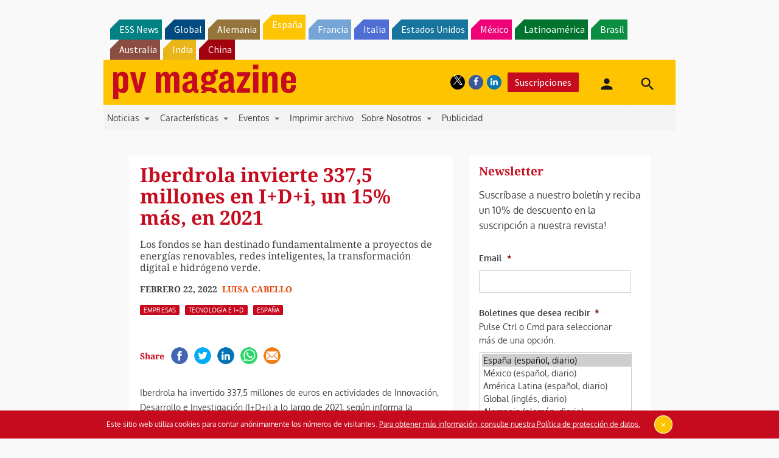

--- FILE ---
content_type: text/html; charset=UTF-8
request_url: https://www.pv-magazine.es/2022/02/22/iberdrola-invierte-3375-millones-en-idi-un-15-mas-en-2021/
body_size: 32410
content:
<!DOCTYPE html>
<!--[if lt IE 7]>      <html class="no-js lt-ie9 lt-ie8 lt-ie7" lang="es" xmlns:og="http://opengraphprotocol.org/schema/"> <![endif]-->
<!--[if IE 7]>         <html class="no-js lt-ie9 lt-ie8" lang="es" xmlns:og="http://opengraphprotocol.org/schema/"> <![endif]-->
<!--[if IE 8]>         <html class="no-js lt-ie9" lang="es" xmlns:og="http://opengraphprotocol.org/schema/"> <![endif]-->
<!--[if gt IE 8]><!--> <html class="no-js" lang="es" xmlns:og="http://opengraphprotocol.org/schema/"> <!--<![endif]-->
    <head>
                <meta http-equiv="Content-Type" content="text/html; charset=UTF-8" />
        <meta http-equiv="X-UA-Compatible" content="IE=edge,chrome=1">
        <meta name="google-site-verification" content="0QbdeAl4Fx3hYA9ynZ7RIppu7NbgJJ8Nfik5CQt_IuI" />
        
        <script async='async' src='https://www.googletagservices.com/tag/js/gpt.js'></script>
        
        <meta charset="UTF-8" />
<script type="text/javascript">
/* <![CDATA[ */
 var gform;gform||(document.addEventListener("gform_main_scripts_loaded",function(){gform.scriptsLoaded=!0}),window.addEventListener("DOMContentLoaded",function(){gform.domLoaded=!0}),gform={domLoaded:!1,scriptsLoaded:!1,initializeOnLoaded:function(o){gform.domLoaded&&gform.scriptsLoaded?o():!gform.domLoaded&&gform.scriptsLoaded?window.addEventListener("DOMContentLoaded",o):document.addEventListener("gform_main_scripts_loaded",o)},hooks:{action:{},filter:{}},addAction:function(o,n,r,t){gform.addHook("action",o,n,r,t)},addFilter:function(o,n,r,t){gform.addHook("filter",o,n,r,t)},doAction:function(o){gform.doHook("action",o,arguments)},applyFilters:function(o){return gform.doHook("filter",o,arguments)},removeAction:function(o,n){gform.removeHook("action",o,n)},removeFilter:function(o,n,r){gform.removeHook("filter",o,n,r)},addHook:function(o,n,r,t,i){null==gform.hooks[o][n]&&(gform.hooks[o][n]=[]);var e=gform.hooks[o][n];null==i&&(i=n+"_"+e.length),gform.hooks[o][n].push({tag:i,callable:r,priority:t=null==t?10:t})},doHook:function(n,o,r){var t;if(r=Array.prototype.slice.call(r,1),null!=gform.hooks[n][o]&&((o=gform.hooks[n][o]).sort(function(o,n){return o.priority-n.priority}),o.forEach(function(o){"function"!=typeof(t=o.callable)&&(t=window[t]),"action"==n?t.apply(null,r):r[0]=t.apply(null,r)})),"filter"==n)return r[0]},removeHook:function(o,n,t,i){var r;null!=gform.hooks[o][n]&&(r=(r=gform.hooks[o][n]).filter(function(o,n,r){return!!(null!=i&&i!=o.tag||null!=t&&t!=o.priority)}),gform.hooks[o][n]=r)}}); 
/* ]]> */
</script>

<title>Iberdrola invierte 337,5 millones en I+D+i, un 15% más, en 2021 &#8211; pv magazine España</title>
<meta name='robots' content='max-image-preview:large' />
<meta name="viewport" content="width=device-width, initial-scale=1" />
<meta name="generator" content="pv magazine 1.0" />
<link rel='dns-prefetch' href='//stats.wp.com' />
<link rel='dns-prefetch' href='//v0.wordpress.com' />
<link rel="alternate" type="application/rss+xml" title="pv magazine España &raquo; Feed" href="https://www.pv-magazine.es/feed/" />
<link rel="alternate" type="application/rss+xml" title="pv magazine España &raquo; Feed de los comentarios" href="https://www.pv-magazine.es/comments/feed/" />
<link rel="alternate" type="application/rss+xml" title="pv magazine España &raquo; Comentario Iberdrola invierte 337,5 millones en I+D+i, un 15% más, en 2021 del feed" href="https://www.pv-magazine.es/2022/02/22/iberdrola-invierte-3375-millones-en-idi-un-15-mas-en-2021/feed/" />
<script type="text/javascript">
/* <![CDATA[ */
window._wpemojiSettings = {"baseUrl":"https:\/\/s.w.org\/images\/core\/emoji\/15.0.3\/72x72\/","ext":".png","svgUrl":"https:\/\/s.w.org\/images\/core\/emoji\/15.0.3\/svg\/","svgExt":".svg","source":{"concatemoji":"https:\/\/www.pv-magazine.es\/wp-includes\/js\/wp-emoji-release.min.js?ver=6.6.4"}};
/*! This file is auto-generated */
!function(i,n){var o,s,e;function c(e){try{var t={supportTests:e,timestamp:(new Date).valueOf()};sessionStorage.setItem(o,JSON.stringify(t))}catch(e){}}function p(e,t,n){e.clearRect(0,0,e.canvas.width,e.canvas.height),e.fillText(t,0,0);var t=new Uint32Array(e.getImageData(0,0,e.canvas.width,e.canvas.height).data),r=(e.clearRect(0,0,e.canvas.width,e.canvas.height),e.fillText(n,0,0),new Uint32Array(e.getImageData(0,0,e.canvas.width,e.canvas.height).data));return t.every(function(e,t){return e===r[t]})}function u(e,t,n){switch(t){case"flag":return n(e,"\ud83c\udff3\ufe0f\u200d\u26a7\ufe0f","\ud83c\udff3\ufe0f\u200b\u26a7\ufe0f")?!1:!n(e,"\ud83c\uddfa\ud83c\uddf3","\ud83c\uddfa\u200b\ud83c\uddf3")&&!n(e,"\ud83c\udff4\udb40\udc67\udb40\udc62\udb40\udc65\udb40\udc6e\udb40\udc67\udb40\udc7f","\ud83c\udff4\u200b\udb40\udc67\u200b\udb40\udc62\u200b\udb40\udc65\u200b\udb40\udc6e\u200b\udb40\udc67\u200b\udb40\udc7f");case"emoji":return!n(e,"\ud83d\udc26\u200d\u2b1b","\ud83d\udc26\u200b\u2b1b")}return!1}function f(e,t,n){var r="undefined"!=typeof WorkerGlobalScope&&self instanceof WorkerGlobalScope?new OffscreenCanvas(300,150):i.createElement("canvas"),a=r.getContext("2d",{willReadFrequently:!0}),o=(a.textBaseline="top",a.font="600 32px Arial",{});return e.forEach(function(e){o[e]=t(a,e,n)}),o}function t(e){var t=i.createElement("script");t.src=e,t.defer=!0,i.head.appendChild(t)}"undefined"!=typeof Promise&&(o="wpEmojiSettingsSupports",s=["flag","emoji"],n.supports={everything:!0,everythingExceptFlag:!0},e=new Promise(function(e){i.addEventListener("DOMContentLoaded",e,{once:!0})}),new Promise(function(t){var n=function(){try{var e=JSON.parse(sessionStorage.getItem(o));if("object"==typeof e&&"number"==typeof e.timestamp&&(new Date).valueOf()<e.timestamp+604800&&"object"==typeof e.supportTests)return e.supportTests}catch(e){}return null}();if(!n){if("undefined"!=typeof Worker&&"undefined"!=typeof OffscreenCanvas&&"undefined"!=typeof URL&&URL.createObjectURL&&"undefined"!=typeof Blob)try{var e="postMessage("+f.toString()+"("+[JSON.stringify(s),u.toString(),p.toString()].join(",")+"));",r=new Blob([e],{type:"text/javascript"}),a=new Worker(URL.createObjectURL(r),{name:"wpTestEmojiSupports"});return void(a.onmessage=function(e){c(n=e.data),a.terminate(),t(n)})}catch(e){}c(n=f(s,u,p))}t(n)}).then(function(e){for(var t in e)n.supports[t]=e[t],n.supports.everything=n.supports.everything&&n.supports[t],"flag"!==t&&(n.supports.everythingExceptFlag=n.supports.everythingExceptFlag&&n.supports[t]);n.supports.everythingExceptFlag=n.supports.everythingExceptFlag&&!n.supports.flag,n.DOMReady=!1,n.readyCallback=function(){n.DOMReady=!0}}).then(function(){return e}).then(function(){var e;n.supports.everything||(n.readyCallback(),(e=n.source||{}).concatemoji?t(e.concatemoji):e.wpemoji&&e.twemoji&&(t(e.twemoji),t(e.wpemoji)))}))}((window,document),window._wpemojiSettings);
/* ]]> */
</script>
<link rel='stylesheet' id='jetpack_related-posts-css' href='https://www.pv-magazine.es/wp-content/plugins/jetpack/modules/related-posts/related-posts.css?ver=20240116' type='text/css' media='all' />
<link rel='stylesheet' id='uaio-front-style-css' href='https://www.pv-magazine.es/wp-content/plugins/upme-all-in-one/css/uaio-front.css?ver=6.6.4' type='text/css' media='all' />
<link rel='stylesheet' id='upme_font_awesome-css' href='https://www.pv-magazine.es/wp-content/plugins/upme/css/font-awesome.min.css?ver=6.6.4' type='text/css' media='all' />
<link rel='stylesheet' id='upme_css-css' href='https://www.pv-magazine.es/wp-content/plugins/upme/css/upme.css?ver=6.6.4' type='text/css' media='all' />
<link rel='stylesheet' id='upme_responsive-css' href='https://www.pv-magazine.es/wp-content/plugins/upme/css/upme-responsive.css?ver=6.6.4' type='text/css' media='all' />
<link rel='stylesheet' id='wp-block-library-css' href='https://www.pv-magazine.es/wp-includes/css/dist/block-library/style.min.css?ver=6.6.4' type='text/css' media='all' />
<link rel='stylesheet' id='mediaelement-css' href='https://www.pv-magazine.es/wp-includes/js/mediaelement/mediaelementplayer-legacy.min.css?ver=4.2.17' type='text/css' media='all' />
<link rel='stylesheet' id='wp-mediaelement-css' href='https://www.pv-magazine.es/wp-includes/js/mediaelement/wp-mediaelement.min.css?ver=6.6.4' type='text/css' media='all' />
<style id='jetpack-sharing-buttons-style-inline-css' type='text/css'>
.jetpack-sharing-buttons__services-list{display:flex;flex-direction:row;flex-wrap:wrap;gap:0;list-style-type:none;margin:5px;padding:0}.jetpack-sharing-buttons__services-list.has-small-icon-size{font-size:12px}.jetpack-sharing-buttons__services-list.has-normal-icon-size{font-size:16px}.jetpack-sharing-buttons__services-list.has-large-icon-size{font-size:24px}.jetpack-sharing-buttons__services-list.has-huge-icon-size{font-size:36px}@media print{.jetpack-sharing-buttons__services-list{display:none!important}}.editor-styles-wrapper .wp-block-jetpack-sharing-buttons{gap:0;padding-inline-start:0}ul.jetpack-sharing-buttons__services-list.has-background{padding:1.25em 2.375em}
</style>
<style id='classic-theme-styles-inline-css' type='text/css'>
/*! This file is auto-generated */
.wp-block-button__link{color:#fff;background-color:#32373c;border-radius:9999px;box-shadow:none;text-decoration:none;padding:calc(.667em + 2px) calc(1.333em + 2px);font-size:1.125em}.wp-block-file__button{background:#32373c;color:#fff;text-decoration:none}
</style>
<style id='global-styles-inline-css' type='text/css'>
:root{--wp--preset--aspect-ratio--square: 1;--wp--preset--aspect-ratio--4-3: 4/3;--wp--preset--aspect-ratio--3-4: 3/4;--wp--preset--aspect-ratio--3-2: 3/2;--wp--preset--aspect-ratio--2-3: 2/3;--wp--preset--aspect-ratio--16-9: 16/9;--wp--preset--aspect-ratio--9-16: 9/16;--wp--preset--color--black: #000000;--wp--preset--color--cyan-bluish-gray: #abb8c3;--wp--preset--color--white: #ffffff;--wp--preset--color--pale-pink: #f78da7;--wp--preset--color--vivid-red: #cf2e2e;--wp--preset--color--luminous-vivid-orange: #ff6900;--wp--preset--color--luminous-vivid-amber: #fcb900;--wp--preset--color--light-green-cyan: #7bdcb5;--wp--preset--color--vivid-green-cyan: #00d084;--wp--preset--color--pale-cyan-blue: #8ed1fc;--wp--preset--color--vivid-cyan-blue: #0693e3;--wp--preset--color--vivid-purple: #9b51e0;--wp--preset--gradient--vivid-cyan-blue-to-vivid-purple: linear-gradient(135deg,rgba(6,147,227,1) 0%,rgb(155,81,224) 100%);--wp--preset--gradient--light-green-cyan-to-vivid-green-cyan: linear-gradient(135deg,rgb(122,220,180) 0%,rgb(0,208,130) 100%);--wp--preset--gradient--luminous-vivid-amber-to-luminous-vivid-orange: linear-gradient(135deg,rgba(252,185,0,1) 0%,rgba(255,105,0,1) 100%);--wp--preset--gradient--luminous-vivid-orange-to-vivid-red: linear-gradient(135deg,rgba(255,105,0,1) 0%,rgb(207,46,46) 100%);--wp--preset--gradient--very-light-gray-to-cyan-bluish-gray: linear-gradient(135deg,rgb(238,238,238) 0%,rgb(169,184,195) 100%);--wp--preset--gradient--cool-to-warm-spectrum: linear-gradient(135deg,rgb(74,234,220) 0%,rgb(151,120,209) 20%,rgb(207,42,186) 40%,rgb(238,44,130) 60%,rgb(251,105,98) 80%,rgb(254,248,76) 100%);--wp--preset--gradient--blush-light-purple: linear-gradient(135deg,rgb(255,206,236) 0%,rgb(152,150,240) 100%);--wp--preset--gradient--blush-bordeaux: linear-gradient(135deg,rgb(254,205,165) 0%,rgb(254,45,45) 50%,rgb(107,0,62) 100%);--wp--preset--gradient--luminous-dusk: linear-gradient(135deg,rgb(255,203,112) 0%,rgb(199,81,192) 50%,rgb(65,88,208) 100%);--wp--preset--gradient--pale-ocean: linear-gradient(135deg,rgb(255,245,203) 0%,rgb(182,227,212) 50%,rgb(51,167,181) 100%);--wp--preset--gradient--electric-grass: linear-gradient(135deg,rgb(202,248,128) 0%,rgb(113,206,126) 100%);--wp--preset--gradient--midnight: linear-gradient(135deg,rgb(2,3,129) 0%,rgb(40,116,252) 100%);--wp--preset--font-size--small: 13px;--wp--preset--font-size--medium: 20px;--wp--preset--font-size--large: 36px;--wp--preset--font-size--x-large: 42px;--wp--preset--spacing--20: 0.44rem;--wp--preset--spacing--30: 0.67rem;--wp--preset--spacing--40: 1rem;--wp--preset--spacing--50: 1.5rem;--wp--preset--spacing--60: 2.25rem;--wp--preset--spacing--70: 3.38rem;--wp--preset--spacing--80: 5.06rem;--wp--preset--shadow--natural: 6px 6px 9px rgba(0, 0, 0, 0.2);--wp--preset--shadow--deep: 12px 12px 50px rgba(0, 0, 0, 0.4);--wp--preset--shadow--sharp: 6px 6px 0px rgba(0, 0, 0, 0.2);--wp--preset--shadow--outlined: 6px 6px 0px -3px rgba(255, 255, 255, 1), 6px 6px rgba(0, 0, 0, 1);--wp--preset--shadow--crisp: 6px 6px 0px rgba(0, 0, 0, 1);}:where(.is-layout-flex){gap: 0.5em;}:where(.is-layout-grid){gap: 0.5em;}body .is-layout-flex{display: flex;}.is-layout-flex{flex-wrap: wrap;align-items: center;}.is-layout-flex > :is(*, div){margin: 0;}body .is-layout-grid{display: grid;}.is-layout-grid > :is(*, div){margin: 0;}:where(.wp-block-columns.is-layout-flex){gap: 2em;}:where(.wp-block-columns.is-layout-grid){gap: 2em;}:where(.wp-block-post-template.is-layout-flex){gap: 1.25em;}:where(.wp-block-post-template.is-layout-grid){gap: 1.25em;}.has-black-color{color: var(--wp--preset--color--black) !important;}.has-cyan-bluish-gray-color{color: var(--wp--preset--color--cyan-bluish-gray) !important;}.has-white-color{color: var(--wp--preset--color--white) !important;}.has-pale-pink-color{color: var(--wp--preset--color--pale-pink) !important;}.has-vivid-red-color{color: var(--wp--preset--color--vivid-red) !important;}.has-luminous-vivid-orange-color{color: var(--wp--preset--color--luminous-vivid-orange) !important;}.has-luminous-vivid-amber-color{color: var(--wp--preset--color--luminous-vivid-amber) !important;}.has-light-green-cyan-color{color: var(--wp--preset--color--light-green-cyan) !important;}.has-vivid-green-cyan-color{color: var(--wp--preset--color--vivid-green-cyan) !important;}.has-pale-cyan-blue-color{color: var(--wp--preset--color--pale-cyan-blue) !important;}.has-vivid-cyan-blue-color{color: var(--wp--preset--color--vivid-cyan-blue) !important;}.has-vivid-purple-color{color: var(--wp--preset--color--vivid-purple) !important;}.has-black-background-color{background-color: var(--wp--preset--color--black) !important;}.has-cyan-bluish-gray-background-color{background-color: var(--wp--preset--color--cyan-bluish-gray) !important;}.has-white-background-color{background-color: var(--wp--preset--color--white) !important;}.has-pale-pink-background-color{background-color: var(--wp--preset--color--pale-pink) !important;}.has-vivid-red-background-color{background-color: var(--wp--preset--color--vivid-red) !important;}.has-luminous-vivid-orange-background-color{background-color: var(--wp--preset--color--luminous-vivid-orange) !important;}.has-luminous-vivid-amber-background-color{background-color: var(--wp--preset--color--luminous-vivid-amber) !important;}.has-light-green-cyan-background-color{background-color: var(--wp--preset--color--light-green-cyan) !important;}.has-vivid-green-cyan-background-color{background-color: var(--wp--preset--color--vivid-green-cyan) !important;}.has-pale-cyan-blue-background-color{background-color: var(--wp--preset--color--pale-cyan-blue) !important;}.has-vivid-cyan-blue-background-color{background-color: var(--wp--preset--color--vivid-cyan-blue) !important;}.has-vivid-purple-background-color{background-color: var(--wp--preset--color--vivid-purple) !important;}.has-black-border-color{border-color: var(--wp--preset--color--black) !important;}.has-cyan-bluish-gray-border-color{border-color: var(--wp--preset--color--cyan-bluish-gray) !important;}.has-white-border-color{border-color: var(--wp--preset--color--white) !important;}.has-pale-pink-border-color{border-color: var(--wp--preset--color--pale-pink) !important;}.has-vivid-red-border-color{border-color: var(--wp--preset--color--vivid-red) !important;}.has-luminous-vivid-orange-border-color{border-color: var(--wp--preset--color--luminous-vivid-orange) !important;}.has-luminous-vivid-amber-border-color{border-color: var(--wp--preset--color--luminous-vivid-amber) !important;}.has-light-green-cyan-border-color{border-color: var(--wp--preset--color--light-green-cyan) !important;}.has-vivid-green-cyan-border-color{border-color: var(--wp--preset--color--vivid-green-cyan) !important;}.has-pale-cyan-blue-border-color{border-color: var(--wp--preset--color--pale-cyan-blue) !important;}.has-vivid-cyan-blue-border-color{border-color: var(--wp--preset--color--vivid-cyan-blue) !important;}.has-vivid-purple-border-color{border-color: var(--wp--preset--color--vivid-purple) !important;}.has-vivid-cyan-blue-to-vivid-purple-gradient-background{background: var(--wp--preset--gradient--vivid-cyan-blue-to-vivid-purple) !important;}.has-light-green-cyan-to-vivid-green-cyan-gradient-background{background: var(--wp--preset--gradient--light-green-cyan-to-vivid-green-cyan) !important;}.has-luminous-vivid-amber-to-luminous-vivid-orange-gradient-background{background: var(--wp--preset--gradient--luminous-vivid-amber-to-luminous-vivid-orange) !important;}.has-luminous-vivid-orange-to-vivid-red-gradient-background{background: var(--wp--preset--gradient--luminous-vivid-orange-to-vivid-red) !important;}.has-very-light-gray-to-cyan-bluish-gray-gradient-background{background: var(--wp--preset--gradient--very-light-gray-to-cyan-bluish-gray) !important;}.has-cool-to-warm-spectrum-gradient-background{background: var(--wp--preset--gradient--cool-to-warm-spectrum) !important;}.has-blush-light-purple-gradient-background{background: var(--wp--preset--gradient--blush-light-purple) !important;}.has-blush-bordeaux-gradient-background{background: var(--wp--preset--gradient--blush-bordeaux) !important;}.has-luminous-dusk-gradient-background{background: var(--wp--preset--gradient--luminous-dusk) !important;}.has-pale-ocean-gradient-background{background: var(--wp--preset--gradient--pale-ocean) !important;}.has-electric-grass-gradient-background{background: var(--wp--preset--gradient--electric-grass) !important;}.has-midnight-gradient-background{background: var(--wp--preset--gradient--midnight) !important;}.has-small-font-size{font-size: var(--wp--preset--font-size--small) !important;}.has-medium-font-size{font-size: var(--wp--preset--font-size--medium) !important;}.has-large-font-size{font-size: var(--wp--preset--font-size--large) !important;}.has-x-large-font-size{font-size: var(--wp--preset--font-size--x-large) !important;}
:where(.wp-block-post-template.is-layout-flex){gap: 1.25em;}:where(.wp-block-post-template.is-layout-grid){gap: 1.25em;}
:where(.wp-block-columns.is-layout-flex){gap: 2em;}:where(.wp-block-columns.is-layout-grid){gap: 2em;}
:root :where(.wp-block-pullquote){font-size: 1.5em;line-height: 1.6;}
</style>
<link rel='stylesheet' id='wordpress-popular-posts-css-css' href='https://www.pv-magazine.es/wp-content/plugins/wordpress-popular-posts/assets/css/wpp.css?ver=6.3.4' type='text/css' media='all' />
<link rel='stylesheet' id='pv-mag-spain-css' href='https://www.pv-magazine.es/wp-content/themes/pvmagazine/_/css/style-spain.css?ver=6.6.4' type='text/css' media='all' />
<link rel='stylesheet' id='pv-mag-fonts-css' href='https://www.pv-magazine.es/wp-content/themes/pvmagazine/_/css/fonts.css?ver=6.6.4' type='text/css' media='all' />
<link rel='stylesheet' id='fancybox-css' href='https://www.pv-magazine.es/wp-content/plugins/easy-fancybox/fancybox/1.5.4/jquery.fancybox.min.css?ver=6.6.4' type='text/css' media='screen' />
<link rel='stylesheet' id='tablepress-default-css' href='https://www.pv-magazine.es/wp-content/plugins/tablepress/css/build/default.css?ver=2.1.5' type='text/css' media='all' />
<link rel='stylesheet' id='tablepress-responsive-tables-css' href='https://www.pv-magazine.es/wp-content/plugins/tablepress-responsive-tables/css/tablepress-responsive.min.css?ver=1.8' type='text/css' media='all' />
<link rel='stylesheet' id='__EPYT__style-css' href='https://www.pv-magazine.es/wp-content/plugins/youtube-embed-plus/styles/ytprefs.min.css?ver=14.1.6.3' type='text/css' media='all' />
<style id='__EPYT__style-inline-css' type='text/css'>

                .epyt-gallery-thumb {
                        width: 33.333%;
                }
                
</style>
<script type="text/javascript" id="jetpack_related-posts-js-extra">
/* <![CDATA[ */
var related_posts_js_options = {"post_heading":"h4"};
/* ]]> */
</script>
<script type="text/javascript" src="https://www.pv-magazine.es/wp-content/plugins/jetpack/_inc/build/related-posts/related-posts.min.js?ver=20240116" id="jetpack_related-posts-js"></script>
<script type="text/javascript" src="https://code.jquery.com/jquery-2.2.4.min.js?ver=2.2.4" id="jquery-js"></script>
<script type="text/javascript" id="uaio-front-js-extra">
/* <![CDATA[ */
var UAIOFront = {"Messages":{"Processing":"Processing.","ClickToUnsubscribe":"Click to Unsubscribe.","ClickToSubscribe":"Click to Subscribe."},"AdminAjax":"https:\/\/www.pv-magazine.es\/wp-admin\/admin-ajax.php"};
/* ]]> */
</script>
<script type="text/javascript" src="https://www.pv-magazine.es/wp-content/plugins/upme-all-in-one/js/uaio-front.js?ver=6.6.4" id="uaio-front-js"></script>
<script type="text/javascript" src="https://www.pv-magazine.es/wp-content/plugins/upme/js/upme-fitvids.js?ver=6.6.4" id="upme_fitvids_js-js"></script>
<script type="text/javascript" id="upme_tmce-js-extra">
/* <![CDATA[ */
var UPMETmce = {"InsertUPMEShortcode":"Insert UPME Shortcode","LoginRegistrationForms":"Login \/ Registration Forms","FrontRegistrationForm":"Front-end Registration Form","RegFormCustomRedirect":"Registration Form with Custom Redirect","RegFormCaptcha":"Registration Form with Captcha","RegFormNoCaptcha":"Registration Form without Captcha","FrontLoginForm":"Front-end Login Form","SidebarLoginWidget":"Sidebar Login Widget (use in text widget)","LoginFormCustomRedirect":"Login Form with Custom Redirect","LogoutButton":"Logout Button","LogoutButtonCustomRedirect":"Logout Button with Custom Redirect","SingleProfile":"Single Profile","LoggedUserProfile":"Logged in User Profile","LoggedUserProfileUserID":"Logged in User Profile showing User ID","LoggedUserProfileHideStats":"Logged in User Profile without Stats","LoggedUserProfileUserRole":"Logged in User Profile showing User Role","LoggedUserProfileStatus":"Logged in User Profile showing Profile Status","LoggedUserProfileLogoutRedirect":"Logged in User Profile with Logout Redirect","PostAuthorProfile":"Post Author Profile","SpecificUserProfile":"Specific User Profile","MultipleProfilesMemberList":"Multiple Profiles \/ Member List","GroupSpecificUsers":"Group of Specific Users","AllUsers":"All Users","AllUsersCompactView":"All Users in Compact View","AllUsersCompactViewHalfWidth":"All Users in Compact View, Half Width","AllUsersModalWindow":"All Users in Modal Windows","AllUsersNewWindow":"All Users in New Windows","UsersBasedUserRole":"Users Based on User Role","AdministratorUsersOnly":"Administrator Users Only","AllUsersOrderedDisplayName":"All Users Ordered by Display Name","AllUsersOrderedPostCount":"All Users Ordered by Post Count","AllUsersOrderedRegistrationDate":"All Users Ordered by Registration Date","AllUsersOrderedCustomField":"All Users Ordered by Custom Field","AllUsersUserID":"All Users showing User ID","GroupUsersCustomField":"Group Users by Custom Field Values","HideUsersUntilSearch":"Hide All Users until Search","SearchProfile":"Search Profiles","SearchCustomFieldFilters":"Search with Custom Field Filters","PrivateContentLoginRequired":"Private Content (Login Required)","ShortcodeOptionExamples":"Shortcode Option Examples","HideUserStatistics":"Hide User Statistics","HideUserSocialBar":"Hide User Social Bar","HalfWidthProfileView":"1\/2 Width Profile View","CompactViewNoExtraFields":"Compact View (No extra fields)","CustomizedProfileFields":"Customized Profile Fields","ShowUserIDProfiles":"Show User ID on Profiles","LimitResultsMemberList":"Limit Results on Member List","ShowResultCountMemberList":"Show Result Count on Member List"};
/* ]]> */
</script>
<script type="text/javascript" src="https://www.pv-magazine.es/wp-content/plugins/upme/admin/js/tinymce_language_strings.js?ver=6.6.4" id="upme_tmce-js"></script>
<script type="application/json" id="wpp-json">

{"sampling_active":0,"sampling_rate":100,"ajax_url":"https:\/\/www.pv-magazine.es\/wp-json\/wordpress-popular-posts\/v1\/popular-posts","api_url":"https:\/\/www.pv-magazine.es\/wp-json\/wordpress-popular-posts","ID":38657,"token":"363d12ad66","lang":0,"debug":0}

</script>
<script type="text/javascript" src="https://www.pv-magazine.es/wp-content/plugins/wordpress-popular-posts/assets/js/wpp.min.js?ver=6.3.4" id="wpp-js-js"></script>
<script type="text/javascript" src="https://www.pv-magazine.es/wp-content/themes/pvmagazine/_/js/datatables.js?ver=1.13.4" id="datatables-js"></script>
<script type="text/javascript" id="__ytprefs__-js-extra">
/* <![CDATA[ */
var _EPYT_ = {"ajaxurl":"https:\/\/www.pv-magazine.es\/wp-admin\/admin-ajax.php","security":"4ac14bc9e4","gallery_scrolloffset":"20","eppathtoscripts":"https:\/\/www.pv-magazine.es\/wp-content\/plugins\/youtube-embed-plus\/scripts\/","eppath":"https:\/\/www.pv-magazine.es\/wp-content\/plugins\/youtube-embed-plus\/","epresponsiveselector":"[\"iframe.__youtube_prefs_widget__\"]","epdovol":"1","version":"14.1.6.3","evselector":"iframe.__youtube_prefs__[src], iframe[src*=\"youtube.com\/embed\/\"], iframe[src*=\"youtube-nocookie.com\/embed\/\"]","ajax_compat":"","maxres_facade":"eager","ytapi_load":"light","pause_others":"","stopMobileBuffer":"1","facade_mode":"","not_live_on_channel":"","vi_active":"","vi_js_posttypes":[]};
/* ]]> */
</script>
<script type="text/javascript" src="https://www.pv-magazine.es/wp-content/plugins/youtube-embed-plus/scripts/ytprefs.min.js?ver=14.1.6.3" id="__ytprefs__-js"></script>
<link rel="https://api.w.org/" href="https://www.pv-magazine.es/wp-json/" /><link rel="alternate" title="JSON" type="application/json" href="https://www.pv-magazine.es/wp-json/wp/v2/posts/38657" /><link rel="EditURI" type="application/rsd+xml" title="RSD" href="https://www.pv-magazine.es/xmlrpc.php?rsd" />
<link rel="canonical" href="https://www.pv-magazine.es/2022/02/22/iberdrola-invierte-3375-millones-en-idi-un-15-mas-en-2021/" />
<link rel='shortlink' href='https://wp.me/pd5GSm-a3v' />
<link rel="alternate" title="oEmbed (JSON)" type="application/json+oembed" href="https://www.pv-magazine.es/wp-json/oembed/1.0/embed?url=https%3A%2F%2Fwww.pv-magazine.es%2F2022%2F02%2F22%2Fiberdrola-invierte-3375-millones-en-idi-un-15-mas-en-2021%2F" />
<link rel="alternate" title="oEmbed (XML)" type="text/xml+oembed" href="https://www.pv-magazine.es/wp-json/oembed/1.0/embed?url=https%3A%2F%2Fwww.pv-magazine.es%2F2022%2F02%2F22%2Fiberdrola-invierte-3375-millones-en-idi-un-15-mas-en-2021%2F&#038;format=xml" />
<!-- Stream WordPress user activity plugin v3.9.3 -->
	<style>img#wpstats{display:none}</style>
		            <style id="wpp-loading-animation-styles">@-webkit-keyframes bgslide{from{background-position-x:0}to{background-position-x:-200%}}@keyframes bgslide{from{background-position-x:0}to{background-position-x:-200%}}.wpp-widget-placeholder,.wpp-widget-block-placeholder,.wpp-shortcode-placeholder{margin:0 auto;width:60px;height:3px;background:#dd3737;background:linear-gradient(90deg,#dd3737 0%,#571313 10%,#dd3737 100%);background-size:200% auto;border-radius:3px;-webkit-animation:bgslide 1s infinite linear;animation:bgslide 1s infinite linear}</style>
            <script>
/*! modernizr 3.3.1 (Custom Build) | MIT *
* https://modernizr.com/download/?-cssscrollbar-setclasses !*/
!function(e,n,s){function t(e,n){return typeof e===n}function o(){var e,n,s,o,a,i,r;for(var l in d)if(d.hasOwnProperty(l)){if(e=[],n=d[l],n.name&&(e.push(n.name.toLowerCase()),n.options&&n.options.aliases&&n.options.aliases.length))for(s=0;s<n.options.aliases.length;s++)e.push(n.options.aliases[s].toLowerCase());for(o=t(n.fn,"function")?n.fn():n.fn,a=0;a<e.length;a++)i=e[a],r=i.split("."),1===r.length?Modernizr[r[0]]=o:(!Modernizr[r[0]]||Modernizr[r[0]]instanceof Boolean||(Modernizr[r[0]]=new Boolean(Modernizr[r[0]])),Modernizr[r[0]][r[1]]=o),f.push((o?"":"no-")+r.join("-"))}}function a(e){var n=p.className,s=Modernizr._config.classPrefix||"";if(u&&(n=n.baseVal),Modernizr._config.enableJSClass){var t=new RegExp("(^|\\s)"+s+"no-js(\\s|$)");n=n.replace(t,"$1"+s+"js$2")}Modernizr._config.enableClasses&&(n+=" "+s+e.join(" "+s),u?p.className.baseVal=n:p.className=n)}function i(){return"function"!=typeof n.createElement?n.createElement(arguments[0]):u?n.createElementNS.call(n,"http://www.w3.org/2000/svg",arguments[0]):n.createElement.apply(n,arguments)}function r(){var e=n.body;return e||(e=i(u?"svg":"body"),e.fake=!0),e}function l(e,s,t,o){var a,l,f,d,c="modernizr",u=i("div"),h=r();if(parseInt(t,10))for(;t--;)f=i("div"),f.id=o?o[t]:c+(t+1),u.appendChild(f);return a=i("style"),a.type="text/css",a.id="s"+c,(h.fake?h:u).appendChild(a),h.appendChild(u),a.styleSheet?a.styleSheet.cssText=e:a.appendChild(n.createTextNode(e)),u.id=c,h.fake&&(h.style.background="",h.style.overflow="hidden",d=p.style.overflow,p.style.overflow="hidden",p.appendChild(h)),l=s(u,e),h.fake?(h.parentNode.removeChild(h),p.style.overflow=d,p.offsetHeight):u.parentNode.removeChild(u),!!l}var f=[],d=[],c={_version:"3.3.1",_config:{classPrefix:"",enableClasses:!0,enableJSClass:!0,usePrefixes:!0},_q:[],on:function(e,n){var s=this;setTimeout(function(){n(s[e])},0)},addTest:function(e,n,s){d.push({name:e,fn:n,options:s})},addAsyncTest:function(e){d.push({name:null,fn:e})}},Modernizr=function(){};Modernizr.prototype=c,Modernizr=new Modernizr;var p=n.documentElement,u="svg"===p.nodeName.toLowerCase(),h=c._config.usePrefixes?" -webkit- -moz- -o- -ms- ".split(" "):["",""];c._prefixes=h;var m=c.testStyles=l;m("#modernizr{overflow: scroll; width: 40px; height: 40px; }#"+h.join("scrollbar{width:0px} #modernizr::").split("#").slice(1).join("#")+"scrollbar{width:0px}",function(e){Modernizr.addTest("cssscrollbar",40==e.scrollWidth)}),o(),a(f),delete c.addTest,delete c.addAsyncTest;for(var v=0;v<Modernizr._q.length;v++)Modernizr._q[v]();e.Modernizr=Modernizr;}(window,document);
</script>
<script>pvAjax = {};pvAjax.ajaxurl = 'https://www.pv-magazine.es/wp-admin/admin-ajax.php';pvAjax.adNonce = '74dc66451b';pvAjax.eventNonce = '1df6a3a479';</script>        <script>
            console.log("I'm an inline script tag added to the header.");
        </script>
    <!-- Desktop Browsers --><link rel="shortcut icon" type="image/x-icon" href="https://www.pv-magazine.es/wp-content/themes/pvmagazine-spain/_/appicons/favicon.ico" /><!-- Android: Chrome M39 and up--><!-- Android: Chrome M31 and up, ignored if manifest is present--><meta name="mobile-web-app-capable" content="yes"><!-- iOS --><meta name="apple-mobile-web-app-capable" content="yes"><meta name="apple-mobile-web-app-title" content="pv magazine España"><link rel="apple-touch-icon" sizes="180x180" href="https://www.pv-magazine.es/wp-content/themes/pvmagazine-spain/_/appicons/apple-touch-icon-180x180-precomposed.png"><link href="https://www.pv-magazine.es/wp-content/themes/pvmagazine-spain/_/appicons/apple-touch-icon-152x152-precomposed.png" sizes="152x152" rel="apple-touch-icon"><link href="https://www.pv-magazine.es/wp-content/themes/pvmagazine-spain/_/appicons/apple-touch-icon-144x144-precomposed.png" sizes="144x144" rel="apple-touch-icon"><link href="https://www.pv-magazine.es/wp-content/themes/pvmagazine-spain/_/appicons/apple-touch-icon-120x120-precomposed.png" sizes="120x120" rel="apple-touch-icon"><link href="https://www.pv-magazine.es/wp-content/themes/pvmagazine-spain/_/appicons/apple-touch-icon-114x114-precomposed.png" sizes="114x114" rel="apple-touch-icon"><link href="https://www.pv-magazine.es/wp-content/themes/pvmagazine-spain/_/appicons/apple-touch-icon-76x76-precomposed.png" sizes="76x76" rel="apple-touch-icon"><link href="https://www.pv-magazine.es/wp-content/themes/pvmagazine-spain/_/appicons/apple-touch-icon-72x72-precomposed.png" sizes="72x72" rel="apple-touch-icon"><link href="https://www.pv-magazine.es/wp-content/themes/pvmagazine-spain/_/appicons/apple-touch-icon-60x60-precomposed.png" sizes="60x60" rel="apple-touch-icon"><link href="https://www.pv-magazine.es/wp-content/themes/pvmagazine-spain/_/appicons/apple-touch-icon-57x57-precomposed.png" sizes="57x57" rel="apple-touch-icon"><link href="https://www.pv-magazine.es/wp-content/themes/pvmagazine-spain/_/appicons/apple-touch-icon-precomposed.png" rel="apple-touch-icon"><!-- Windows 8 and IE 11 --><meta name="msapplication-config" content="https://www.pv-magazine.es/wp-content/themes/pvmagazine-spain/_/appicons/browserconfig.xml" /><!-- Windows --><meta name="application-name" content="pv magazine España" /><meta name="msapplication-tooltip" content="Mercados y tecnología de energía solar" /><meta name="msapplication-window" content="width=1024;height=768" /><meta name="msapplication-navbutton-color" content="#98d2cf" /><meta name="msapplication-starturl" content="./" /><meta property="og:title" content="Iberdrola invierte 337,5 millones en I+D+i, un 15% más, en 2021" />
<meta property="og:type" content="article" />
<meta property="og:image" content="https://www.pv-magazine.es/wp-content/themes/pvmagazine/_/img/pv-magazine-logo.png" />
<meta property="og:image:width" content="1200" />
<meta property="og:image:height" content="630" />
<meta property="og:url" content="https://www.pv-magazine.es/2022/02/22/iberdrola-invierte-3375-millones-en-idi-un-15-mas-en-2021/" />
<meta property="og:site_name" content="pv magazine España" />
<meta property="og:description" content="Los fondos se han destinado fundamentalmente a proyectos de energías renovables, redes inteligentes, la transformación digital e hidrógeno verde." />
<meta name="description" content="Los fondos se han destinado fundamentalmente a proyectos de energías renovables, redes inteligentes, la transformación digital e hidrógeno verde."><meta name="author" content="elizabeth roth" /><meta property="article:publisher" content="https://www.facebook.com/pvmagazine/"><meta name="twitter:card" content="summary"><meta name="twitter:title" content="Iberdrola invierte 337,5 millones en I+D+i, un 15% más, en 2021"><meta name="twitter:description" content="Los fondos se han destinado fundamentalmente a proyectos de energías renovables, redes inteligentes, la transformación digital e hidrógeno verde."><meta name="twitter:image" content="https://www.pv-magazine.es/wp-content/themes/pvmagazine/_/img/pv-magazine-logo-twitter.png"><style>
	span.oe_textdirection { unicode-bidi: bidi-override; direction: rtl; }
	span.oe_displaynone { display: none; }
</style>

<!-- Jetpack Open Graph Tags -->
<meta property="og:type" content="article" />
<meta property="og:title" content="Iberdrola invierte 337,5 millones en I+D+i, un 15% más, en 2021" />
<meta property="og:url" content="https://www.pv-magazine.es/2022/02/22/iberdrola-invierte-3375-millones-en-idi-un-15-mas-en-2021/" />
<meta property="og:description" content="Los fondos se han destinado fundamentalmente a proyectos de energías renovables, redes inteligentes, la transformación digital e hidrógeno verde." />
<meta property="article:published_time" content="2022-02-22T12:20:10+00:00" />
<meta property="article:modified_time" content="2022-02-22T12:20:10+00:00" />
<meta property="og:site_name" content="pv magazine España" />
<meta property="og:image" content="https://s0.wp.com/i/blank.jpg" />
<meta property="og:image:alt" content="" />
<meta property="og:locale" content="es_ES" />
<meta name="twitter:text:title" content="Iberdrola invierte 337,5 millones en I+D+i, un 15% más, en 2021" />
<meta name="twitter:card" content="summary" />

<!-- End Jetpack Open Graph Tags -->
		<style type="text/css" id="wp-custom-css">
			.blog-11.singular-post .popular-posts img.wpp_def_no_src {
	width: 85px;
} 		</style>
		 
        

    </head>
    <body class="wordpress ltr es es-es child-theme multisite blog-11 y2026 m01 d28 h01 wednesday logged-out singular singular-post singular-post-38657" dir="ltr" itemscope="itemscope" itemtype="http://schema.org/Blog">
        <div id="outer-wrap" class="pvmagazine-spain">
            <div id="inner-wrap" class="clearfix">
                <div class="">
                    <a href="#content" class="screen-reader-text">Skip to content</a>
                </div><!-- .skip-nav -->
        <!--[if lt IE 7]>
            <p class="chromeframe">You are using an <strong>outdated</strong> browser. Please <a href="http://browsehappy.com/">upgrade your browser</a> or <a href="http://www.google.com/chromeframe/?redirect=true">activate Google Chrome Frame</a> to improve your experience.</p>
        <![endif]-->
        <div class="container container-main">
            <div class="ad ad-leaderboard ad-leaderboard-google ad-leaderboard-google-top-1">
	<div id="leaderboard_top_1">
	</div> 
</div>

                        
        </div>
        <!--  navbar -->
        <div class="container container-main">
            <div class="ad ad-sky ad-sky-left">
	<div id="sky_left_1">
	</div>
</div>
<div class="ad ad-sky ad-sky-left ad-sky-left-additional">
	<div id="sky_left_2">
	</div>
</div>
<div class="ad ad-sky ad-sky-left ad-sky-left-additional-2">
	<div id="sky_left_3">
	</div>
</div>
<div class="ad ad-sky ad-sky-right">
	<div id="sky_right_1">
	</div>
</div>
<div class="ad ad-sky ad-sky-right ad-sky-right-additional">
	<div id="sky_right_2">
	</div>
</div>
<div class="ad ad-sky ad-sky-right ad-sky-right-additional-2">
	<div id="sky_right_3">
	</div>
</div>
            <div class="edition-select-desktop hidden-md-down">
                <nav class="edition-select-top">
    <div class="container">
        <ul>
            <li><a class="ess" target="_blank" href="https://www.ess-news.com/"><span>ESS News</span></a></li>
            <li><a class="global" target="_blank" href="https://www.pv-magazine.com/?utm_source=crossdomain&utm_medium=referral&utm_campaign=tabs"><span>Global</span></a></li>
            <li><a class="germany" target="_blank" href="https://www.pv-magazine.de/?utm_source=crossdomain&utm_medium=referral&utm_campaign=tabs"><span>Alemania</span></a></li>
            <li><a class="spain" target="_blank" href="https://www.pv-magazine.es/?utm_source=crossdomain&utm_medium=referral&utm_campaign=tabs"><span>España</span></a></li>
            <li><a class="france" target="_blank" href="https://www.pv-magazine.fr/?utm_source=crossdomain&utm_medium=referral&utm_campaign=tabs"><span>Francia</span></a></li>
            <li><a class="italy" target="_blank" href="https://www.pv-magazine.it/?utm_source=crossdomain&utm_medium=referral&utm_campaign=tabs"><span>Italia</span></a></li>
            <li><a class="usa" target="_blank" href="https://pv-magazine-usa.com/?utm_source=crossdomain&utm_medium=referral&utm_campaign=tabs"><span>Estados Unidos</span></a></li>
            <li><a class="mexico" target="_blank" href="https://www.pv-magazine-mexico.com/?utm_source=crossdomain&utm_medium=referral&utm_campaign=tabs"><span>México</span></a></li>
            <li><a class="latam" target="_blank" href="https://www.pv-magazine-latam.com/?utm_source=crossdomain&utm_medium=referral&utm_campaign=tabs"><span>Latinoamérica</span></a></li>
            <li><a class="brazil" target="_blank" href="https://www.pv-magazine-brasil.com/?utm_source=crossdomain&utm_medium=referral&utm_campaign=tabs"><span>Brasil</span></a></li>
            <li><a class="australia" target="_blank" href="https://www.pv-magazine-australia.com/?utm_source=crossdomain&utm_medium=referral&utm_campaign=tabs"><span>Australia</span></a></li>
            <li><a class="india" target="_blank" href="https://www.pv-magazine-india.com/?utm_source=crossdomain&utm_medium=referral&utm_campaign=tabs"><span>India</span></a></li>
            <li><a class="china" target="_blank" href="https://www.pv-magazine-china.com/?utm_source=crossdomain&utm_medium=referral&utm_campaign=tabs"><span>China</span></a></li>
        </ul>
    </div>

</nav>            </div>
            
            <nav class="navbar navbar-dark navbar-general">
                <div class="container">
                    <button class="navbar-toggler hidden-md-up pull-xs-left" type="button" data-toggle="collapse" data-target="#exCollapsingNavbar2">
                        &#9776;
                    </button>

                    <a class="navbar-brand" href="https://www.pv-magazine.es" title="pv magazine - Mercados y tecnología de energía solar">
		<img class="main-logo" src="https://www.pv-magazine.es/wp-content/themes/pvmagazine-spain/_/img/logo.png" alt="pv magazine - Mercados y tecnología de energía solar" title="Mercados y tecnología de energía solar">
</a>
                    <div class="pull-xs-right">
                        
                        <div class="navbar-social pull-xs-left hidden-md-down">
    <a href="https://twitter.com/pvmagespana" target="_blank" class="twitter-link"><i class="icon icon-twitter"></i></a>
    <a href="https://www.facebook.com/pvmagazineespana" target="_blank" class="facebook-link"><i class="icon icon-facebook"></i></a>
    <a href="https://www.linkedin.com/company/pv-magazine-espana/" target="_blank" class="linkedin-link"><i class="icon icon-linkedin"></i></a>
</div>                        
                        <a href="https://shop.pv-magazine.com/en/" class="btn btn-secondary btn-sm hidden-xs-down ">Suscripciones</a>
                        
                                                    <a href="https://shop.pv-magazine.com/en//profile/" class="login btn btn-nav  "><i class="material-icons">&#xE7FD;</i></a>
                        
                                                <div id="search-toggle" class="search btn btn-nav hidden-sm-down">
                            <div class="navbar-search">
                                <div class="search">

	<form method="get" class="search-form" action="https://www.pv-magazine.es/">
	<div>
		<input class="search-text" type="text" name="s" value="" onfocus="if(this.value==this.defaultValue)this.value='';" onblur="if(this.value=='')this.value=this.defaultValue;" />
		<input class="search-submit button" type="submit" value="Buscar " />
	</div>
	</form><!-- .search-form -->

</div><!-- .search -->                            </div>
                            <i class="material-icons">&#xE8B6;</i>

                        </div>
                        
                        <!--<div class="dropdown select-edition hidden-sm-down">
    <a class="btn btn-nav dropdown-toggle" id="select-edition" data-toggle="dropdown" aria-haspopup="true" aria-expanded="false">
        Edición España
    </a>
    <div class="dropdown-menu dropdown-menu-right" aria-labelledby="select-edition">
        <a target="_blank" href="https://www.pv-magazine-latam.com/" class="dropdown-item">Edición Latinoamérica</a>
        <a target="_blank" href="https://www.pv-magazine-mexico.com/" class="dropdown-item">Edición México</a>
        <a target="_blank" href="https://www.pv-magazine-brasil.com/" class="dropdown-item">Edición Brasil</a>
        <a target="_blank" href="https://www.pv-magazine.com/" class="dropdown-item">Edición Global</a>
        <a target="_blank" href="https://www.pv-magazine.de/" class="dropdown-item">Edición Alemania</a>
        <a target="_blank" href="https://www.pv-magazine-usa.com/" class="dropdown-item">Edición Estados Unidos</a>
        <a target="_blank" href="https://www.pv-magazine-china.com/" class="dropdown-item">Edición China</a>
        <a target="_blank" href="https://www.pv-magazine-india.com/" class="dropdown-item">Edición India</a>
        <a target="_blank" href="https://www.pv-magazine-australia.com/" class="dropdown-item">Edición Australia</a>
        <a target="_blank" href="https://www.pv-magazine.fr/" class="dropdown-item">Edición Francia</a>
    </div>
</div>-->
                        
                    </div>  
                </div>
            </nav>
            <div class="edition-select-tablet hidden-sm-down hidden-lg-up">
                <nav class="edition-select-top">
    <div class="container">
        <ul>
            <li><a class="ess" target="_blank" href="https://www.ess-news.com/"><span>ESS News</span></a></li>
            <li><a class="global" target="_blank" href="https://www.pv-magazine.com/?utm_source=crossdomain&utm_medium=referral&utm_campaign=tabs"><span>Global</span></a></li>
            <li><a class="germany" target="_blank" href="https://www.pv-magazine.de/?utm_source=crossdomain&utm_medium=referral&utm_campaign=tabs"><span>Alemania</span></a></li>
            <li><a class="spain" target="_blank" href="https://www.pv-magazine.es/?utm_source=crossdomain&utm_medium=referral&utm_campaign=tabs"><span>España</span></a></li>
            <li><a class="france" target="_blank" href="https://www.pv-magazine.fr/?utm_source=crossdomain&utm_medium=referral&utm_campaign=tabs"><span>Francia</span></a></li>
            <li><a class="italy" target="_blank" href="https://www.pv-magazine.it/?utm_source=crossdomain&utm_medium=referral&utm_campaign=tabs"><span>Italia</span></a></li>
            <li><a class="usa" target="_blank" href="https://pv-magazine-usa.com/?utm_source=crossdomain&utm_medium=referral&utm_campaign=tabs"><span>Estados Unidos</span></a></li>
            <li><a class="mexico" target="_blank" href="https://www.pv-magazine-mexico.com/?utm_source=crossdomain&utm_medium=referral&utm_campaign=tabs"><span>México</span></a></li>
            <li><a class="latam" target="_blank" href="https://www.pv-magazine-latam.com/?utm_source=crossdomain&utm_medium=referral&utm_campaign=tabs"><span>Latinoamérica</span></a></li>
            <li><a class="brazil" target="_blank" href="https://www.pv-magazine-brasil.com/?utm_source=crossdomain&utm_medium=referral&utm_campaign=tabs"><span>Brasil</span></a></li>
            <li><a class="australia" target="_blank" href="https://www.pv-magazine-australia.com/?utm_source=crossdomain&utm_medium=referral&utm_campaign=tabs"><span>Australia</span></a></li>
            <li><a class="india" target="_blank" href="https://www.pv-magazine-india.com/?utm_source=crossdomain&utm_medium=referral&utm_campaign=tabs"><span>India</span></a></li>
            <li><a class="china" target="_blank" href="https://www.pv-magazine-china.com/?utm_source=crossdomain&utm_medium=referral&utm_campaign=tabs"><span>China</span></a></li>
        </ul>
    </div>

</nav>            </div>

            <nav class="navbar navbar-dark navbar-main-menu collapse navbar-toggleable-sm" id="exCollapsingNavbar2">
                <div class="container">
                    <div class="nav-wrap clearfix" >
                        <div class="hidden-md-up navbar-mobile-search">
                            <div class="search">

	<form method="get" class="search-form" action="https://www.pv-magazine.es/">
	<div>
		<input class="search-text" type="text" name="s" value="" onfocus="if(this.value==this.defaultValue)this.value='';" onblur="if(this.value=='')this.value=this.defaultValue;" />
		<input class="search-submit button" type="submit" value="Buscar " />
	</div>
	</form><!-- .search-form -->

</div><!-- .search -->                            <i class="material-icons" id="mobile-search-submit">&#xE8B6;</i>
                        </div>
                        <div class="edition-select-mobile hidden-md-up">
                            <nav class="edition-select-top">
    <div class="container">
        <ul>
            <li><a class="ess" target="_blank" href="https://www.ess-news.com/"><span>ESS News</span></a></li>
            <li><a class="global" target="_blank" href="https://www.pv-magazine.com/?utm_source=crossdomain&utm_medium=referral&utm_campaign=tabs"><span>Global</span></a></li>
            <li><a class="germany" target="_blank" href="https://www.pv-magazine.de/?utm_source=crossdomain&utm_medium=referral&utm_campaign=tabs"><span>Alemania</span></a></li>
            <li><a class="spain" target="_blank" href="https://www.pv-magazine.es/?utm_source=crossdomain&utm_medium=referral&utm_campaign=tabs"><span>España</span></a></li>
            <li><a class="france" target="_blank" href="https://www.pv-magazine.fr/?utm_source=crossdomain&utm_medium=referral&utm_campaign=tabs"><span>Francia</span></a></li>
            <li><a class="italy" target="_blank" href="https://www.pv-magazine.it/?utm_source=crossdomain&utm_medium=referral&utm_campaign=tabs"><span>Italia</span></a></li>
            <li><a class="usa" target="_blank" href="https://pv-magazine-usa.com/?utm_source=crossdomain&utm_medium=referral&utm_campaign=tabs"><span>Estados Unidos</span></a></li>
            <li><a class="mexico" target="_blank" href="https://www.pv-magazine-mexico.com/?utm_source=crossdomain&utm_medium=referral&utm_campaign=tabs"><span>México</span></a></li>
            <li><a class="latam" target="_blank" href="https://www.pv-magazine-latam.com/?utm_source=crossdomain&utm_medium=referral&utm_campaign=tabs"><span>Latinoamérica</span></a></li>
            <li><a class="brazil" target="_blank" href="https://www.pv-magazine-brasil.com/?utm_source=crossdomain&utm_medium=referral&utm_campaign=tabs"><span>Brasil</span></a></li>
            <li><a class="australia" target="_blank" href="https://www.pv-magazine-australia.com/?utm_source=crossdomain&utm_medium=referral&utm_campaign=tabs"><span>Australia</span></a></li>
            <li><a class="india" target="_blank" href="https://www.pv-magazine-india.com/?utm_source=crossdomain&utm_medium=referral&utm_campaign=tabs"><span>India</span></a></li>
            <li><a class="china" target="_blank" href="https://www.pv-magazine-china.com/?utm_source=crossdomain&utm_medium=referral&utm_campaign=tabs"><span>China</span></a></li>
        </ul>
    </div>

</nav>                        </div>
                        
		<ul id="menu-primary-items" class="nav navbar-nav"><li id="menu-item-117" class="menu-item menu-item-type-custom menu-item-object-custom menu-item-has-children dropdown menu-item-117"><a href="#" class="dropdown-toggle" data-toggle="dropdown">Noticias</a>
<ul class="dropdown-menu">
	<li id="menu-item-111" class="menu-item menu-item-type-post_type menu-item-object-page current_page_parent menu-item-111 dropdown-item"><a href="https://www.pv-magazine.es/noticias/">Todas las noticias</a></li>
	<li id="menu-item-130" class="menu-item menu-item-type-taxonomy menu-item-object-category menu-item-130 dropdown-item"><a href="https://www.pv-magazine.es/category/instalaciones/almacenamiento-de-energia/">Almacenamiento de energía</a></li>
	<li id="menu-item-22786" class="menu-item menu-item-type-taxonomy menu-item-object-category menu-item-22786 dropdown-item"><a href="https://www.pv-magazine.es/category/calidad/">Calidad</a></li>
	<li id="menu-item-119" class="menu-item menu-item-type-custom menu-item-object-custom menu-item-119 dropdown-item"><a href="/comunicados/">Comunicados</a></li>
	<li id="menu-item-22790" class="menu-item menu-item-type-custom menu-item-object-custom menu-item-has-children dropdown menu-item-22790 dropdown-item dropdown-submenu"><a href="https://www.pv-magazine.es/fabricación" class="dropdown-toggle" data-toggle="dropdown">Fabricación</a>
	<ul class="dropdown-menu">
		<li id="menu-item-135" class="menu-item menu-item-type-taxonomy menu-item-object-category menu-item-135 dropdown-item"><a href="https://www.pv-magazine.es/category/industria/equilibrio-de-sistemas/">Equilibrio de Sistemas</a></li>
		<li id="menu-item-136" class="menu-item menu-item-type-taxonomy menu-item-object-category menu-item-136 dropdown-item"><a href="https://www.pv-magazine.es/category/industria/modulos-y-produccion-upstream/">Módulos y producción (upstream)</a></li>
	</ul>
</li>
	<li id="menu-item-22788" class="menu-item menu-item-type-custom menu-item-object-custom menu-item-has-children dropdown menu-item-22788 dropdown-item dropdown-submenu"><a href="https://www.pv-magazine.es/instalaciones" class="dropdown-toggle" data-toggle="dropdown">Instalaciones</a>
	<ul class="dropdown-menu">
		<li id="menu-item-128" class="menu-item menu-item-type-taxonomy menu-item-object-category menu-item-128 dropdown-item"><a href="https://www.pv-magazine.es/category/instalaciones/fv-commercial-industrial/">FV Comercial &amp; Industrial</a></li>
		<li id="menu-item-131" class="menu-item menu-item-type-taxonomy menu-item-object-category menu-item-131 dropdown-item"><a href="https://www.pv-magazine.es/category/instalaciones/fv-residencial/">FV Residencial</a></li>
		<li id="menu-item-132" class="menu-item menu-item-type-taxonomy menu-item-object-category menu-item-132 dropdown-item"><a href="https://www.pv-magazine.es/category/instalaciones/centrales-fotovoltaicas/">Grandes plantas</a></li>
		<li id="menu-item-156" class="menu-item menu-item-type-taxonomy menu-item-object-category menu-item-156 dropdown-item"><a href="https://www.pv-magazine.es/category/tecnologia/redes-integracion/">Redes &amp; Integración</a></li>
	</ul>
</li>
	<li id="menu-item-22789" class="menu-item menu-item-type-custom menu-item-object-custom menu-item-has-children dropdown menu-item-22789 dropdown-item dropdown-submenu"><a href="https://www.pv-magazine.es/mercados" class="dropdown-toggle" data-toggle="dropdown">Mercados</a>
	<ul class="dropdown-menu">
		<li id="menu-item-141" class="menu-item menu-item-type-taxonomy menu-item-object-category menu-item-141 dropdown-item"><a href="https://www.pv-magazine.es/category/mercados-politicas/finanzas/">Finanzas</a></li>
		<li id="menu-item-144" class="menu-item menu-item-type-taxonomy menu-item-object-category current-post-ancestor menu-item-144 dropdown-item"><a href="https://www.pv-magazine.es/category/mercados-politicas/mercados/">Mercados</a></li>
		<li id="menu-item-146" class="menu-item menu-item-type-taxonomy menu-item-object-category menu-item-146 dropdown-item"><a href="https://www.pv-magazine.es/category/mercados-politicas/politica/">Política</a></li>
	</ul>
</li>
	<li id="menu-item-20859" class="menu-item menu-item-type-taxonomy menu-item-object-category menu-item-20859 dropdown-item"><a href="https://www.pv-magazine.es/category/opinion/">Opinión</a></li>
	<li id="menu-item-22792" class="menu-item menu-item-type-taxonomy menu-item-object-category menu-item-22792 dropdown-item"><a href="https://www.pv-magazine.es/category/pregunta-del-mes/">Pregunta del mes</a></li>
	<li id="menu-item-158" class="menu-item menu-item-type-taxonomy menu-item-object-category current-post-ancestor current-menu-parent current-post-parent menu-item-158 dropdown-item"><a href="https://www.pv-magazine.es/category/tecnologia/tecnologia-e-i-d/">Tecnología e I+D</a></li>
</ul>
</li>
<li id="menu-item-22793" class="menu-item menu-item-type-custom menu-item-object-custom menu-item-has-children dropdown menu-item-22793"><a href="https://www.pv-magazine.es/características" class="dropdown-toggle" data-toggle="dropdown">Características</a>
<ul class="dropdown-menu">
	<li id="menu-item-215" class="menu-item menu-item-type-post_type menu-item-object-page menu-item-215 dropdown-item"><a href="https://www.pv-magazine.es/mercado/">Mercado de proyectos FV</a></li>
	<li id="menu-item-22794" class="menu-item menu-item-type-custom menu-item-object-custom menu-item-22794 dropdown-item"><a href="https://www.pv-magazine.com/features/pv-magazine-up-initiative/">pv magazine UP initative</a></li>
	<li id="menu-item-29778" class="menu-item menu-item-type-post_type menu-item-object-features menu-item-29778 dropdown-item"><a href="https://www.pv-magazine.es/temas-destacados/pv-magazine-hub-de-hidrogeno/">pv magazine Hub de hidrógeno</a></li>
</ul>
</li>
<li id="menu-item-22795" class="menu-item menu-item-type-custom menu-item-object-custom menu-item-has-children dropdown menu-item-22795"><a href="#" class="dropdown-toggle" data-toggle="dropdown">Eventos</a>
<ul class="dropdown-menu">
	<li id="menu-item-22796" class="menu-item menu-item-type-custom menu-item-object-custom menu-item-22796 dropdown-item"><a href="https://www.pv-magazine.com/event-series/pv-mag-events/">pv magazine Events</a></li>
	<li id="menu-item-46294" class="menu-item menu-item-type-custom menu-item-object-custom menu-item-46294 dropdown-item"><a href="https://www.pv-magazine.com/pv-magazine-events/sse24/">Solar + Storage España</a></li>
	<li id="menu-item-66134" class="menu-item menu-item-type-custom menu-item-object-custom menu-item-66134 dropdown-item"><a href="https://www.pv-magazine.com/pv-magazine-events/pv-magazine-week-europe-2025/">pv magazine Week Europe</a></li>
	<li id="menu-item-22797" class="menu-item menu-item-type-custom menu-item-object-custom menu-item-22797 dropdown-item"><a href="https://www.pv-magazine.com/webinars/">pv magazine Webinars</a></li>
</ul>
</li>
<li id="menu-item-208" class="menu-item menu-item-type-post_type menu-item-object-page menu-item-208"><a href="https://www.pv-magazine.es/revistas/">Imprimir archivo</a></li>
<li id="menu-item-122" class="menu-item menu-item-type-custom menu-item-object-custom menu-item-has-children dropdown menu-item-122"><a href="#" class="dropdown-toggle" data-toggle="dropdown">Sobre Nosotros</a>
<ul class="dropdown-menu">
	<li id="menu-item-116" class="menu-item menu-item-type-post_type menu-item-object-page menu-item-116 dropdown-item"><a href="https://www.pv-magazine.es/sobre-nosotros/">Sobre nosotros</a></li>
	<li id="menu-item-108" class="menu-item menu-item-type-post_type menu-item-object-page menu-item-108 dropdown-item"><a href="https://www.pv-magazine.es/el-equipo/">El equipo</a></li>
	<li id="menu-item-114" class="menu-item menu-item-type-post_type menu-item-object-page menu-item-114 dropdown-item"><a href="https://www.pv-magazine.es/contacto/">Contacto</a></li>
	<li id="menu-item-110" class="menu-item menu-item-type-post_type menu-item-object-page menu-item-110 dropdown-item"><a href="https://www.pv-magazine.es/newsletter/">Suscríbase al Newsletter</a></li>
	<li id="menu-item-123" class="menu-item menu-item-type-custom menu-item-object-custom menu-item-123 dropdown-item"><a href="http://shop.pv-magazine.com/">Suscríbase a la pv magazine</a></li>
	<li id="menu-item-22812" class="menu-item menu-item-type-post_type menu-item-object-page menu-item-22812 dropdown-item"><a href="https://www.pv-magazine.es/normas-comunitarias-2/">Normas comunitarias</a></li>
</ul>
</li>
<li id="menu-item-115" class="menu-item menu-item-type-post_type menu-item-object-page menu-item-115"><a href="https://www.pv-magazine.es/publicidad/">Publicidad</a></li>
</ul>
                        
                        
                    </div><!--/.nav-collapse -->
                </div>
            </nav>
                        <div class="container">
                <div class="row">
                    <div class="ad ad-leaderboard ad-leaderboard-google">
	<div id="leaderboard_top_2">
	</div> 
</div>

                                    </div>
            </div>
      

       

       
        

        <div class="singular-wrap">

            <div class="ct">
            
               
                    <div class="singular-inner">
                        
                        

                        
                            
                                <div id="content" class="content" role="main">

                                    <h1 class="entry-title" itemprop="headline">Iberdrola invierte 337,5 millones en I+D+i, un 15% más, en 2021</h1>

                                    <div class="entry-byline">
                                                                                    <div class="article-lead-text"><p>Los fondos se han destinado fundamentalmente a proyectos de energías renovables, redes inteligentes, la transformación digital e hidrógeno verde.</p>
</div>
                                                                                <time class="entry-published updated" datetime="2022-02-22T13:20:10+01:00" itemprop="datePublished" title="martes, febrero 22, 2022, 1:20 pm">febrero 22, 2022</time>
                                            <span class="entry-author" itemprop="author" itemscope="itemscope" itemtype="http://schema.org/Person"><a href="https://www.pv-magazine.es/author/luisa-cabello/" title="Entradas de Luisa Cabello" class="author url fn" rel="author">Luisa Cabello</a></span>

                                        
                                    </div><!-- .entry-byline -->
                                    
                                                                                <div class="entry-categories">
                                                <ul class="nav nav-pills">
                                                                                                        <li class="nav-item">
                                                            <a class="nav-link" href="https://www.pv-magazine.es/category/mercados-politicas/mercados/empresas/">
                                                                empresas                                                            </a>
                                                        </li>
                                                                                                            <li class="nav-item">
                                                            <a class="nav-link" href="https://www.pv-magazine.es/category/tecnologia/tecnologia-e-i-d/">
                                                                Tecnología e I+D                                                            </a>
                                                        </li>
                                                    
                                                 
                                                                                                                                                            <li class="nav-item">
                                                            <a class="nav-link" href="https://www.pv-magazine.es/region/espana/">
                                                                España                                                            </a>
                                                        </li>
                                                                                                                                                    </ul>
                                            </div>
                                        

                                    
                                                                        <div class="entry-share-top">
                                        <div class="entry-share">
    <h4>Share</h4>

    <a data-service="Facebook" class="facebook" href="https://www.facebook.com/sharer.php?u=https://www.pv-magazine.es/2022/02/22/iberdrola-invierte-3375-millones-en-idi-un-15-mas-en-2021/&amp;t=Iberdrola invierte 337,5 millones en I+D+i, un 15% más, en 2021"  onclick="window.open(this.href); return false;">
        <img alt="Icon Facebook" src="https://www.pv-magazine.es/wp-content/themes/pvmagazine/_/img/icons/icon_facebook.png" class="share-icon">
    </a>
    
    <a data-service="Twitter" class="twitter" href="https://twitter.com/share?text=Iberdrola+invierte+337%2C5+millones+en+I%2BD%2Bi%2C+un+15%25+m%C3%A1s%2C+en+2021&url=https://www.pv-magazine.es/2022/02/22/iberdrola-invierte-3375-millones-en-idi-un-15-mas-en-2021/"  target="_blank">
        <img alt="Icon Twitter" src="https://www.pv-magazine.es/wp-content/themes/pvmagazine/_/img/icons/icon_twitter.png" class="share-icon">
    </a>
    <a data-service="LinkedIn" class="linkedin" href="https://www.linkedin.com/shareArticle?mini=true&url=https://www.pv-magazine.es/2022/02/22/iberdrola-invierte-3375-millones-en-idi-un-15-mas-en-2021/" target="_blank">
        <img alt="Icon LinkedIn" src="https://www.pv-magazine.es/wp-content/themes/pvmagazine/_/img/icons/icon_linkedin.png" class="share-icon">
    </a>

<!--    <a class="google-plus" target="_blank" href="https://plus.google.com/share?url=https://www.pv-magazine.es/2022/02/22/iberdrola-invierte-3375-millones-en-idi-un-15-mas-en-2021/">
        <img alt="Icon Google Plus" src="https://www.pv-magazine.es/wp-content/themes/pvmagazine/_/img/icons/icon_google.png" class="share-icon">
    </a>-->
    <a data-service="WhatsApp" class="whatsapp" target="_blank" href="whatsapp://send?text=https://www.pv-magazine.es/2022/02/22/iberdrola-invierte-3375-millones-en-idi-un-15-mas-en-2021/">
        <img alt="Icon WhatsApp" src="https://www.pv-magazine.es/wp-content/themes/pvmagazine/_/img/icons/icon_whatsapp.png" class="share-icon">
    </a>
    <a data-service="Email" class="email" target="_blank" href="/cdn-cgi/l/email-protection#[base64]">
        <img alt="Icon Email" src="https://www.pv-magazine.es/wp-content/themes/pvmagazine/_/img/icons/icon_email.png" class="share-icon">
    </a>
</div>                                    </div>
                                    <div class="entry-ad">
    <div id="banner_single_article_top"></div>
</div>

                                    <div class="entry-content">

                                        <p>Iberdrola ha invertido 337,5 millones de euros en actividades de Innovación, Desarrollo e Investigación (I+D+i) a lo largo de 2021, según informa la empresa en un comunicado. Este importe supone un incremento del 15% respecto al ejercicio anterior, cuando la cifra se situó en 293 millones de euros.</p>
<p>Estos recursos se han destinado fundamentalmente a proyectos relacionados con las energías renovables, las redes inteligentes, la transformación digital, el hidrógeno verde y el desarrollo de soluciones a medida para nuestros clientes.</p>
<p>De esta manera, la inversión en I+D+i acumulada de la eléctrica en la última década supera a los 2.000 millones de euros.</p>
<p>Según datos del informe ‘The 2021 Industrial Investment Scoreborad’ elaborado por la Comisión Europea, esta apuesta por la innovación ha situado al grupo presidido por Ignacio Sánchez Galán como la <em>utility</em> privada del mundo que más invierte, recuerdan en la nota.</p>
<h2>Redes inteligentes</h2>
<p>En concreto, Iberdrola ha continuado avanzado en la implantación de redes inteligentes y en la digitalización del sistema. Iberdrola ha desarrollado el <a href="https://www.pv-magazine.es/2021/10/06/en-la-inauguracion-del-global-smartgrid-innovation-hub-iberdrola-exige-parar-el-intervencionismo/">Global Smart Grids Innovation Hub</a>, un espacio de colaboración público-privado, ubicado en Larraskitu, para la innovación y conocimiento que pretende ser referente mundial en redes inteligentes y da respuesta a los desafíos de la transición energética. El centro actúa de plataforma tractora de innovación, combinando la capacidad tecnológica de la compañía con la de los colaboradores: proveedores, universidades, centros tecnológicos y start-ups. Además, servirá para atraer a proveedores estratégicos y al talento internacional, reforzando así el ecosistema empresarial.</p>
<p>La compañía ya ha identificado más de 120 proyectos para su futuro desarrollo por valor de 110 millones de euros y ha alcanzado acuerdos con 30 socios tecnológicos para el desarrollo de soluciones de digitalización de redes, integración de renovables, despliegue del vehículo eléctrico y sistemas de almacenamiento de energía.</p>
<h2>Formación</h2>
<p>Además ha inaugurado en San Agustín de Guadalix (Madrid) el Campus de Innovación y Formación Iberdrola un complejo de 180.000 m<sup>2</sup>, un el centro global para el conocimiento, la innovación y la empleabilidad de la compañía. Con cerca de 13.000 personas recibiendo desarrollo formativo en sus aulas anualmente, representa la apuesta de Iberdrola por la tecnología, la I+D y la colaboración con centros tecnológicos como palancas para liderar la transición energética, la recuperación verde de la economía y el empleo y la empleabilidad de jóvenes y profesionales senior en sectores de futuro.</p>
<h2>Hidrógeno</h2>
<p>Otra de las iniciativas que está llevando a cabo la compañía es la construcción de la mayor planta de hidrógeno verde para uso industrial en Europa. <a href="https://www.pv-magazine.es/2021/12/14/se-instala-el-primer-tanque-de-almacenamiento-de-hidrogeno-verde-de-iberdrola-en-puertollano/">La planta de Puertollano</a> (Ciudad Real) estará integrada por una planta solar fotovoltaica de 100 MW, un sistema de baterías de ion-litio con una capacidad de almacenamiento de 20 MWh y uno de los mayores sistemas de producción de hidrógeno mediante electrólisis del mundo (20 MW). Todo a partir de fuentes 100 % renovables. Además, ha entrado en operación comercial la primera fase de la nueva <a href="https://www.pv-magazine.es/2020/12/14/iberdrola-suministrara-hidrogeno-verde-a-los-autobuses-de-barcelona-en-2021/">hidrogenera de Barcelona que permitirá abastecer de hidrógeno en 2030 hasta 60 autobuses de la TMB</a>.</p>
<h2>Inteligencia Artificial</h2>
<p>Iberdrola informa también de un proyecto tractor en Inteligencia Artificial, que ha sido adjudicatorio de los Fondos Next Generation de la Unión Europea. Su objetivo es desarrollar tecnologías avanzadas que alarguen la vida útil de las instalaciones de generación renovable, aumenten la eficiencia, flexibilidad y sostenibilidad de las redes eléctricas y habiliten un nuevo marco para acelerar que los prosumidores participen en el mercado de energía.</p>
<p>Con un presupuesto total de 16,2 millones de euros, es la única propuesta para el sector de la energía aprobada en el marco de la convocatoria “Misiones de I+D+i en IA” de la Secretaría de Estado de Digitalización e Inteligencia Artificial del Gobierno de España y prevé la creación de más de 30 puestos de trabajo en los próximos años.</p>
<p>El consorcio liderado por Iberdrola cuenta con la participación del socio tecnológico Indra y de nueve startups: Ariadna, Balantia, Baobab, Barbara IoT, eProgram, Flexidao, Rated Power, Singlair y Stemy. Además, colabora con siete centros de investigación y universidades: Tecnalia, BCAM, Universidad Granada, Universidad Politécnica de Madrid, Universidad de Salamanca, Vicomtech, y el Instituto de Ingeniería del Conocimiento.</p>
<h2><em>Start-ups</em> energéticas</h2>
<p>Parte de la inversión se canaliza también a través del Programa internacional de start-ups Iberdrola <a href="https://www.pv-magazine.es/2021/10/25/iberdrola-lanza-un-concurso-de-soluciones-para-evitar-enganches-ilegales-y-manipulacion-de-contadores-en-las-redes/">PERSEO</a> pretende facilitar el acceso del grupo a las tecnologías del futuro y fomentar la creación y desarrollo de un ecosistema global y dinámico de empresas tecnológicas y emprendedores en el sector eléctrico.</p>
<p>Desde su creación en 2008, PERSEO ha invertido más de 85 millones de euros en start-ups que desarrollan tecnologías y modelos de negocio innovadores, poniendo el foco en aquellos que permitan mejorar la sostenibilidad del sector energético mediante una mayor electrificación y descarbonización de la economía, concluye.</p>
<div class="disclaimer">
<p>Este contenido está protegido por derechos de autor y no se puede reutilizar. Si desea cooperar con nosotros y desea reutilizar parte de nuestro contenido, contacte: <a href="/cdn-cgi/l/email-protection#[base64]">&#x65;&#x64;&#x69;&#x74;&#x6f;&#x72;&#x73;&#x40;&#x70;&#x76;&#x2d;&#x6d;&#x61;&#x67;&#x61;&#x7a;&#x69;&#x6e;&#x65;&#x2e;&#x63;&#x6f;&#x6d;</a>.</p>
</p>
</div>
<div class="mid-article-wpp">
					<h3>Popular content</h3>
					<div class="mid-article-wpp__main-content">
						<div class="mid-article-wpp__image"><a href="https://www.pv-magazine.es/2026/01/26/boe-se-anuncia-un-proyecto-fotovoltaico-de-30-mw-en-la-tercera-semana-de-enero/" target="_self"><img fetchpriority="high" src="https://www.pv-magazine.es/wp-content/uploads/sites/11/wordpress-popular-posts/86801-featured-1200x800.jpg" srcset="https://www.pv-magazine.es/wp-content/uploads/sites/11/wordpress-popular-posts/86801-featured-1200x800.jpg, https://www.pv-magazine.es/wp-content/uploads/sites/11/wordpress-popular-posts/&#x38;&#x36;&#x38;&#x30;&#x31;&#x2d;&#x66;&#x65;&#x61;&#x74;&#x75;&#x72;&#x65;&#x64;&#x2d;&#x31;&#x32;&#x30;&#x30;&#x78;&#x38;&#x30;&#x30;&#x40;&#x31;&#x2e;&#x35;&#x78;&#x2e;&#x6a;&#x70;&#x67; 1.5x, https://www.pv-magazine.es/wp-content/uploads/sites/11/wordpress-popular-posts/&#x38;&#x36;&#x38;&#x30;&#x31;&#x2d;&#x66;&#x65;&#x61;&#x74;&#x75;&#x72;&#x65;&#x64;&#x2d;&#x31;&#x32;&#x30;&#x30;&#x78;&#x38;&#x30;&#x30;&#x40;&#x32;&#x78;&#x2e;&#x6a;&#x70;&#x67; 2x" width="1200" height="800" alt="" class="wpp-thumbnail wpp_featured wpp_cached_thumb" decoding="async"></a></div>
						<div class="mid-article-wpp__info">
							<div class="mid-article-wpp__title"><a href="https://www.pv-magazine.es/2026/01/26/boe-se-anuncia-un-proyecto-fotovoltaico-de-30-mw-en-la-tercera-semana-de-enero/" class="wpp-post-title" target="_self">BOE: se anuncia un proyecto fotovoltaico de 30 MW en la tercera semana de enero</a></div>
							<a href="https://www.pv-magazine.es/2026/01/26/boe-se-anuncia-un-proyecto-fotovoltaico-de-30-mw-en-la-tercera-semana-de-enero/" class="mid-article-wpp__date">26 enero 2026</a> 
							<a href="https://www.pv-magazine.es/2026/01/26/boe-se-anuncia-un-proyecto-fotovoltaico-de-30-mw-en-la-tercera-semana-de-enero/" class="mid-article-wpp__excerpt">El Boletín Oficial del Estado publicó en la tercera semana de enero un proyecto fotovoltaico, mientras que se desestimó un proyecto de 300 MW ubicado...</a>
						</div>
					</div>
				</div>                                                                                
                                    </div><!-- .entry-content -->

                                    

                                </div>

                                

                                
                            
                            

                            

                            
                                <div class="row">
                                    
                                    <div class="col-sm-6">
                                        <div class="entry-share-bottom">
                                            <div class="entry-share">
    <h4>Share</h4>

    <a data-service="Facebook" class="facebook" href="https://www.facebook.com/sharer.php?u=https://www.pv-magazine.es/2022/02/22/iberdrola-invierte-3375-millones-en-idi-un-15-mas-en-2021/&amp;t=Iberdrola invierte 337,5 millones en I+D+i, un 15% más, en 2021"  onclick="window.open(this.href); return false;">
        <img alt="Icon Facebook" src="https://www.pv-magazine.es/wp-content/themes/pvmagazine/_/img/icons/icon_facebook.png" class="share-icon">
    </a>
    
    <a data-service="Twitter" class="twitter" href="https://twitter.com/share?text=Iberdrola+invierte+337%2C5+millones+en+I%2BD%2Bi%2C+un+15%25+m%C3%A1s%2C+en+2021&url=https://www.pv-magazine.es/2022/02/22/iberdrola-invierte-3375-millones-en-idi-un-15-mas-en-2021/"  target="_blank">
        <img alt="Icon Twitter" src="https://www.pv-magazine.es/wp-content/themes/pvmagazine/_/img/icons/icon_twitter.png" class="share-icon">
    </a>
    <a data-service="LinkedIn" class="linkedin" href="https://www.linkedin.com/shareArticle?mini=true&url=https://www.pv-magazine.es/2022/02/22/iberdrola-invierte-3375-millones-en-idi-un-15-mas-en-2021/" target="_blank">
        <img alt="Icon LinkedIn" src="https://www.pv-magazine.es/wp-content/themes/pvmagazine/_/img/icons/icon_linkedin.png" class="share-icon">
    </a>

<!--    <a class="google-plus" target="_blank" href="https://plus.google.com/share?url=https://www.pv-magazine.es/2022/02/22/iberdrola-invierte-3375-millones-en-idi-un-15-mas-en-2021/">
        <img alt="Icon Google Plus" src="https://www.pv-magazine.es/wp-content/themes/pvmagazine/_/img/icons/icon_google.png" class="share-icon">
    </a>-->
    <a data-service="WhatsApp" class="whatsapp" target="_blank" href="whatsapp://send?text=https://www.pv-magazine.es/2022/02/22/iberdrola-invierte-3375-millones-en-idi-un-15-mas-en-2021/">
        <img alt="Icon WhatsApp" src="https://www.pv-magazine.es/wp-content/themes/pvmagazine/_/img/icons/icon_whatsapp.png" class="share-icon">
    </a>
    <a data-service="Email" class="email" target="_blank" href="/cdn-cgi/l/email-protection#[base64]">
        <img alt="Icon Email" src="https://www.pv-magazine.es/wp-content/themes/pvmagazine/_/img/icons/icon_email.png" class="share-icon">
    </a>
</div>                                            
                                        </div>

                                         <div class="entry-author-bio ">
                                    
    
                                    <h4>Luisa Cabello</h4>
                                        
                                    <div class="author-text no-image ">
                                                <br><a href='https://www.pv-magazine.es/author/luisa-cabello/'>Más artículos de Luisa Cabello</a>                    </div>
            
                                <div class="contact">
                                            <div class="email">
            
                        <span id="e884115260">[javascript protected email address]</span><script data-cfasync="false" src="/cdn-cgi/scripts/5c5dd728/cloudflare-static/email-decode.min.js"></script><script type="text/javascript">/*<![CDATA[*/eval("var a=\"ztbET6g5P7eQDwM23HrplLmqoZ4IfYRyin+NBX-csCGJUSx@Ak1hd_FV0Ovau9K.W8j\";var b=a.split(\"\").sort().join(\"\");var c=\"d9kaCbJCGSddVw0Kt_C@CjkFSbJV_\";var d=\"\";for(var e=0;e<c.length;e++)d+=b.charAt(a.indexOf(c.charAt(e)));document.getElementById(\"e884115260\").innerHTML=\"<a href=\\\"mailto:\"+d+\"\\\">\"+d+\"</a>\"")/*]]>*/</script>                    </div>
                                        
                    <div class="social-links">
                                                                                            </div>
                </div>

                
    </div>                                    </div>
                                    <div class="col-sm-6">
                                        <div class="ad ad-rectangle ad-rectangle-footer">
	<div id="mobile_rectangle_single_article_footer">
	</div>
</div>
                                    </div>
                                </div>

                            <div style="clear:both;"></div>

                            <!--                                <a class="prev-post-link" href="https://www.pv-magazine.es/2022/02/22/una-planta-de-naturgy-de-34-mw-en-ingenio-declarada-de-interes-general/">
                                    
                                    <span>Previous</span>
                                    <h4>Una planta de Naturgy de 3,4 MW, en Ingenio, declarada de interés general</h4>
                                    
                                </a>
                                                        
                                                           <a class="next-post-link" href="https://www.pv-magazine.es/2022/02/22/acuerdo-para-instalar-en-portugal-una-solucion-integrada-de-energia-solar-a-hidrogeno-de-122-mw-con-una-tecnica-innovadora/">
                                
                                    <span>Next</span>
                                    <h4>Acuerdo para instalar en Portugal una solución integrada de energía solar a hidrógeno de 1,22 MW con una técnica innovadora</h4>
                                    
                                </a>
                                                        <div style="clear:both;"></div> -->
                            		<div class="related-content">

			<h3>Contenido relacionado</h3>
			<ul class="related-content-list">
				
<li class="post-feed__item">
    <a class="post-feed__item--link" href="https://www.pv-magazine.es/2026/01/26/solestial-compra-lineas-de-fabricacion-de-meyer-burger-en-alemania-para-fabricar-celulas-en-ee-uu/" >
        <span class="post-feed__item--image  " style="background-image: url(https://www.pv-magazine.es/wp-content/uploads/sites/11/2026/01/IMG_1593-smallest-for-website-280x280.jpg)"></span>
        <div class="post-feed__item--info">
            <div class="post-feed__item--title">
                Solestial compra líneas de Meyer Burger en Alemania para fabricar células en EE. UU.            </div>
            <div class="post-feed__item--preview">
                <div class="post-feed__item--description">
                    La compañía ha señalado que prevé establecer una cadena de suministro completamente basada en Estados Unidos y concent...                </div>
            </div>
        </div>
    </a>
</li>
<li class="post-feed__item">
    <a class="post-feed__item--link" href="https://www.pv-magazine.es/2026/01/20/mapa-completo-de-fabricacion-de-celdas-y-baterias-en-espana/" >
        <span class="post-feed__item--image  " style="background-image: url(https://www.pv-magazine.es/wp-content/uploads/sites/11/2026/01/Cegasa-1-Maquina-laser-interior-280x280.png)"></span>
        <div class="post-feed__item--info">
            <div class="post-feed__item--title">
                Mapa completo de fabricación de celdas y baterías en España            </div>
            <div class="post-feed__item--preview">
                <div class="post-feed__item--description">
                    &lt;b&gt;pv magazine&lt;/b&gt; recoge las instalaciones industriales existentes y anunciadas en España orientadas a la fabricación...                </div>
            </div>
        </div>
    </a>
</li>
<li class="post-feed__item">
    <a class="post-feed__item--link" href="https://www.pv-magazine.es/2025/09/03/holosolis-adquiere-las-patentes-topcon-de-trina-solar/" >
        <span class="post-feed__item--image  " style="background-image: url(https://www.pv-magazine.es/wp-content/uploads/sites/11/2025/09/Trinasolar-Factory-Technology-2048x1363-1-280x280.png)"></span>
        <div class="post-feed__item--info">
            <div class="post-feed__item--title">
                Holosolis adquiere las patentes TopCon de Trina Solar            </div>
            <div class="post-feed__item--preview">
                <div class="post-feed__item--description">
                    La empresa francesa Holosolis, creada por el grupo InnoEnergy y otros dos socios, tiene previsto abrir una fábrica de ...                </div>
            </div>
        </div>
    </a>
</li>			</ul>
		</div>
	                            
                            
                            
                            <div class="comments">
                                
<div id="comments" class="comments-area">

	
	
		<div id="respond" class="comment-respond">
		<h4 id="reply-title" class="comment-reply-title">Deja una respuesta <small><a rel="nofollow" id="cancel-comment-reply-link" href="/2022/02/22/iberdrola-invierte-3375-millones-en-idi-un-15-mas-en-2021/#respond" style="display:none;">Cancelar la respuesta</a></small></h4><p class="comment-notes">Consulte aquí <a href="https://www.pv-magazine-mexico.com/normas-comunitarias/" target="_blank">nuestras normas</a> para comentar los artículos.</p><form action="https://www.pv-magazine.es/wp-comments-post.php?wpe-comment-post=pvmagazine" method="post" id="commentform" class="comment-form" novalidate><p class="comment-notes"><span id="email-notes">Tu dirección de correo electrónico no será publicada.</span> <span class="required-field-message">Los campos obligatorios están marcados con <span class="required">*</span></span></p><p class="comment-form-comment"><label for="comment">Comentario <span class="required">*</span></label> <textarea id="comment" name="comment" cols="45" rows="8" maxlength="65525" required></textarea></p><p class="comment-form-author"><label for="author">Nombre <span class="required">*</span></label> <input id="author" name="author" type="text" value="" size="30" maxlength="245" autocomplete="name" required /></p>
<p class="comment-form-email"><label for="email">Correo electrónico <span class="required">*</span></label> <input id="email" name="email" type="email" value="" size="30" maxlength="100" aria-describedby="email-notes" autocomplete="email" required /></p>
<p class="comment-form-url"><label for="url">Web</label> <input id="url" name="url" type="url" value="" size="30" maxlength="200" autocomplete="url" /></p>
<p class="comment-form-cookies-consent"><input id="wp-comment-cookies-consent" name="wp-comment-cookies-consent" type="checkbox" value="yes" /> <label for="wp-comment-cookies-consent">Guarda mi nombre, correo electrónico y web en este navegador para la próxima vez que comente.</label></p>
<p class="form-submit"><input name="submit" type="submit" id="submit" class="submit" value="Publicar el comentario" /> <input type='hidden' name='comment_post_ID' value='38657' id='comment_post_ID' />
<input type='hidden' name='comment_parent' id='comment_parent' value='0' />
</p><p style="display: none;"><input type="hidden" id="akismet_comment_nonce" name="akismet_comment_nonce" value="5e11ca999a" /></p><p style="display: none !important;"><label>&#916;<textarea name="ak_hp_textarea" cols="45" rows="8" maxlength="100"></textarea></label><input type="hidden" id="ak_js_1" name="ak_js" value="239"/><script>document.getElementById( "ak_js_1" ).setAttribute( "value", ( new Date() ).getTime() );</script></p></form>	</div><!-- #respond -->
	
</div><!-- .comments-area -->

<div class="form-privacy-notice"><p>Al enviar este formulario, usted acepta que pv magazine utilice sus datos con el fin de publicar su comentario.</p><p>Sus datos personales solo se divulgarán o transmitirán a terceros para evitar el filtrado de spam o si es necesario para el mantenimiento técnico del sitio web. Cualquier otra transferencia a terceros no tendrá lugar a menos que esté justificada sobre la base de las regulaciones de protección de datos aplicables o si pv magazine está legalmente obligado a hacerlo.</p><p>Puede revocar este consentimiento en cualquier momento con efecto para el futuro, en cuyo caso sus datos personales se eliminarán inmediatamente. De lo contrario, sus datos serán eliminados cuando pv magazine haya procesado su solicitud o si se ha cumplido el propósito del almacenamiento de datos.</p><p>Puede encontrar más información sobre privacidad de datos en nuestra <a href="https://www.pv-magazine.com/privacy-policy/" target="_blank">Política de protección de datos</a>.</p></div>
                            </div>

                         
                                            </div>
              
                
                    <div class="ad ad-rectangle ad-sidebar pull-xs-left hidden-md-down">
	<div id="rectangle_sidebar">
	</div>
</div>
                    
                    <div class="sidebar-posts hidden-md-down">
                        
	<div id="sidebar-posts" class="sidebar">

		<section id="gform_widget-2" class="widget widget-1 widget-first gform_widget"><h3 class="widget-title">Newsletter</h3><link rel='stylesheet' id='gforms_reset_css-css' href='https://www.pv-magazine.es/wp-content/plugins/gravityforms/legacy/css/formreset.min.css?ver=2.7.10' type='text/css' media='all' />
<link rel='stylesheet' id='gforms_formsmain_css-css' href='https://www.pv-magazine.es/wp-content/plugins/gravityforms/legacy/css/formsmain.min.css?ver=2.7.10' type='text/css' media='all' />
<link rel='stylesheet' id='gforms_ready_class_css-css' href='https://www.pv-magazine.es/wp-content/plugins/gravityforms/legacy/css/readyclass.min.css?ver=2.7.10' type='text/css' media='all' />
<link rel='stylesheet' id='gforms_browsers_css-css' href='https://www.pv-magazine.es/wp-content/plugins/gravityforms/legacy/css/browsers.min.css?ver=2.7.10' type='text/css' media='all' />
<script type="text/javascript" src="https://www.pv-magazine.es/wp-includes/js/dist/dom-ready.min.js?ver=f77871ff7694fffea381" id="wp-dom-ready-js"></script>
<script type="text/javascript" src="https://www.pv-magazine.es/wp-includes/js/dist/hooks.min.js?ver=2810c76e705dd1a53b18" id="wp-hooks-js"></script>
<script type="text/javascript" src="https://www.pv-magazine.es/wp-includes/js/dist/i18n.min.js?ver=5e580eb46a90c2b997e6" id="wp-i18n-js"></script>
<script type="text/javascript" id="wp-i18n-js-after">
/* <![CDATA[ */
wp.i18n.setLocaleData( { 'text direction\u0004ltr': [ 'ltr' ] } );
/* ]]> */
</script>
<script type="text/javascript" id="wp-a11y-js-translations">
/* <![CDATA[ */
( function( domain, translations ) {
	var localeData = translations.locale_data[ domain ] || translations.locale_data.messages;
	localeData[""].domain = domain;
	wp.i18n.setLocaleData( localeData, domain );
} )( "default", {"translation-revision-date":"2024-04-30 18:21:08+0000","generator":"GlotPress\/4.0.1","domain":"messages","locale_data":{"messages":{"":{"domain":"messages","plural-forms":"nplurals=2; plural=n != 1;","lang":"es"},"Notifications":["Avisos"]}},"comment":{"reference":"wp-includes\/js\/dist\/a11y.js"}} );
/* ]]> */
</script>
<script type="text/javascript" src="https://www.pv-magazine.es/wp-includes/js/dist/a11y.min.js?ver=d90eebea464f6c09bfd5" id="wp-a11y-js"></script>
<script type="text/javascript" defer='defer' src="https://www.pv-magazine.es/wp-content/plugins/gravityforms/js/jquery.json.min.js?ver=2.7.10" id="gform_json-js"></script>
<script type="text/javascript" id="gform_gravityforms-js-extra">
/* <![CDATA[ */
var gform_i18n = {"datepicker":{"days":{"monday":"Lu","tuesday":"Ma","wednesday":"Mi","thursday":"Ju","friday":"Vi","saturday":"Sa","sunday":"Do"},"months":{"january":"Enero","february":"Febrero","march":"Marzo","april":"Abril","may":"May","june":"Junio","july":"Julio","august":"Agosto","september":"Septiembre","october":"Octubre","november":"Noviembre","december":"Diciembre"},"firstDay":1,"iconText":"Elige una fecha"}};
var gf_legacy_multi = [];
var gform_gravityforms = {"strings":{"invalid_file_extension":"Este tipo de archivo no est\u00e1 permitido. Debe ser uno de los siguientes:","delete_file":"Borrar este archivo","in_progress":"en curso","file_exceeds_limit":"El archivo excede el l\u00edmite de tama\u00f1o","illegal_extension":"Este tipo de archivo no est\u00e1 permitido.","max_reached":"N\u00ba m\u00e1ximo de archivos alcanzado","unknown_error":"Hubo un problema al guardar el archivo en el servidor","currently_uploading":"Por favor espera a que se complete la subida","cancel":"Cancelar","cancel_upload":"Cancelar esta subida","cancelled":"Cancelada"},"vars":{"images_url":"https:\/\/www.pv-magazine.es\/wp-content\/plugins\/gravityforms\/images"}};
var gf_global = {"gf_currency_config":{"name":"D\u00f3lar Americano","symbol_left":"$","symbol_right":"","symbol_padding":"","thousand_separator":",","decimal_separator":".","decimals":2,"code":"USD"},"base_url":"https:\/\/www.pv-magazine.es\/wp-content\/plugins\/gravityforms","number_formats":[],"spinnerUrl":"https:\/\/www.pv-magazine.es\/wp-content\/plugins\/gravityforms\/images\/spinner.svg","version_hash":"30f055154e8316773617e5aac4996341","strings":{"newRowAdded":"Nueva fila a\u00f1adida.","rowRemoved":"Fila eliminada","formSaved":"Se ha guardado el formulario. El contenido incluye el enlace para volver y completar el formulario."}};
/* ]]> */
</script>
<script type="text/javascript" defer='defer' src="https://www.pv-magazine.es/wp-content/plugins/gravityforms/js/gravityforms.min.js?ver=2.7.10" id="gform_gravityforms-js"></script>
<script type="text/javascript"></script>
                <div class='gf_browser_chrome gform_wrapper gform_legacy_markup_wrapper gform-theme--no-framework' data-form-theme='legacy' data-form-index='0' id='gform_wrapper_3' ><div id='gf_3' class='gform_anchor' tabindex='-1'></div>
                        <div class='gform_heading'>
                            <p class='gform_description'>Suscríbase a nuestro boletín y reciba un 10% de descuento en la suscripción a nuestra revista!</p>
                        </div><form method='post' enctype='multipart/form-data' target='gform_ajax_frame_3' id='gform_3'  action='/2022/02/22/iberdrola-invierte-3375-millones-en-idi-un-15-mas-en-2021/#gf_3' data-formid='3' >
                        <div class='gform-body gform_body'><ul id='gform_fields_3' class='gform_fields top_label form_sublabel_below description_below'><li id="field_3_2"  class="gfield gfield--type-email gfield_contains_required field_sublabel_below gfield--no-description field_description_below gfield_visibility_visible"  data-js-reload="field_3_2"><label class='gfield_label gform-field-label' for='input_3_2' >Email<span class="gfield_required"><span class="gfield_required gfield_required_asterisk">*</span></span></label><div class='ginput_container ginput_container_email'>
                            <input name='input_2' id='input_3_2' type='text' value='' class='large'    aria-required="true" aria-invalid="false"  />
                        </div></li><li id="field_3_1"  class="gfield gfield--type-multiselect gfield_contains_required field_sublabel_below gfield--has-description field_description_above gfield_visibility_visible"  data-js-reload="field_3_1"><label class='gfield_label gform-field-label' for='input_3_1' >Boletines que desea recibir<span class="gfield_required"><span class="gfield_required gfield_required_asterisk">*</span></span></label><div class='gfield_description' id='gfield_description_3_1'><div class="hidden-sm-down">Pulse Ctrl o Cmd para seleccionar más de una opción.</div>
<div class="hidden-md-up">Toque para seleccionar más de una opción.</div></div><div class='ginput_container ginput_container_multiselect'><select multiple='multiple'  size='7' name='input_1[]' id='input_3_1' class='large gfield_select'   aria-invalid="false" aria-required="true" aria-describedby="gfield_description_3_1"><option value='España (español, diario)' selected='selected'>España (español, diario)</option><option value='México (español, diario)' >México (español, diario)</option><option value='América Latina (español, diario)' >América Latina (español, diario)</option><option value='Global (inglés, diario)' >Global (inglés, diario)</option><option value='Alemania (alemán, diario)' >Alemania (alemán, diario)</option><option value='EE. UU. (inglés, diario)' >EE. UU. (inglés, diario)</option><option value='Australia (inglés, diario)' >Australia (inglés, diario)</option><option value='China (chino, semanal)' >China (chino, semanal)</option><option value='India (inglés, diario)' >India (inglés, diario)</option><option value='Brasil (portugués, diario)' >Brasil (portugués, diario)</option><option value='Francia (francés, diario)' >Francia (francés, diario)</option><option value='Italia (italiano, diario)' >Italia (italiano, diario)</option></select></div></li><li id="field_3_3"  class="gfield gfield--type-html gfield_html gfield_html_formatted field_sublabel_below gfield--no-description field_description_below gfield_visibility_visible"  data-js-reload="field_3_3"><div class="form-privacy-notice">Consulte nuestra <a href="https://www.pv-magazine.com/privacy-policy/" target="_blank">Política de protección de datos</a>.</div></li></ul></div>
        <div class='gform_footer top_label'> <input type='submit' id='gform_submit_button_3' class='gform_button button' value='Enviar'  onclick='if(window["gf_submitting_3"]){return false;}  window["gf_submitting_3"]=true;  ' onkeypress='if( event.keyCode == 13 ){ if(window["gf_submitting_3"]){return false;} window["gf_submitting_3"]=true;  jQuery("#gform_3").trigger("submit",[true]); }' /> <input type='hidden' name='gform_ajax' value='form_id=3&amp;title=&amp;description=1&amp;tabindex=0' />
            <input type='hidden' class='gform_hidden' name='is_submit_3' value='1' />
            <input type='hidden' class='gform_hidden' name='gform_submit' value='3' />
            
            <input type='hidden' class='gform_hidden' name='gform_unique_id' value='' />
            <input type='hidden' class='gform_hidden' name='state_3' value='WyJbXSIsIjQ1ZTc5YTMzYWI1OGZlNDkyYzFkZTU3ZWEwZDRmNWRlIl0=' />
            <input type='hidden' class='gform_hidden' name='gform_target_page_number_3' id='gform_target_page_number_3' value='0' />
            <input type='hidden' class='gform_hidden' name='gform_source_page_number_3' id='gform_source_page_number_3' value='1' />
            <input type='hidden' name='gform_field_values' value='' />
            
        </div>
                        <p style="display: none !important;"><label>&#916;<textarea name="ak_hp_textarea" cols="45" rows="8" maxlength="100"></textarea></label><input type="hidden" id="ak_js_2" name="ak_js" value="47"/><script>document.getElementById( "ak_js_2" ).setAttribute( "value", ( new Date() ).getTime() );</script></p></form>
                        </div>
		                <iframe style='display:none;width:0px;height:0px;' src='about:blank' name='gform_ajax_frame_3' id='gform_ajax_frame_3' title='Este iframe contiene la lógica necesaria para gestionar formularios con ajax activado.'></iframe>
		                <script type="text/javascript">
/* <![CDATA[ */
 gform.initializeOnLoaded( function() {gformInitSpinner( 3, 'https://www.pv-magazine.es/wp-content/plugins/gravityforms/images/spinner.svg', true );jQuery('#gform_ajax_frame_3').on('load',function(){var contents = jQuery(this).contents().find('*').html();var is_postback = contents.indexOf('GF_AJAX_POSTBACK') >= 0;if(!is_postback){return;}var form_content = jQuery(this).contents().find('#gform_wrapper_3');var is_confirmation = jQuery(this).contents().find('#gform_confirmation_wrapper_3').length > 0;var is_redirect = contents.indexOf('gformRedirect(){') >= 0;var is_form = form_content.length > 0 && ! is_redirect && ! is_confirmation;var mt = parseInt(jQuery('html').css('margin-top'), 10) + parseInt(jQuery('body').css('margin-top'), 10) + 100;if(is_form){jQuery('#gform_wrapper_3').html(form_content.html());if(form_content.hasClass('gform_validation_error')){jQuery('#gform_wrapper_3').addClass('gform_validation_error');} else {jQuery('#gform_wrapper_3').removeClass('gform_validation_error');}setTimeout( function() { /* delay the scroll by 50 milliseconds to fix a bug in chrome */ jQuery(document).scrollTop(jQuery('#gform_wrapper_3').offset().top - mt); }, 50 );if(window['gformInitDatepicker']) {gformInitDatepicker();}if(window['gformInitPriceFields']) {gformInitPriceFields();}var current_page = jQuery('#gform_source_page_number_3').val();gformInitSpinner( 3, 'https://www.pv-magazine.es/wp-content/plugins/gravityforms/images/spinner.svg', true );jQuery(document).trigger('gform_page_loaded', [3, current_page]);window['gf_submitting_3'] = false;}else if(!is_redirect){var confirmation_content = jQuery(this).contents().find('.GF_AJAX_POSTBACK').html();if(!confirmation_content){confirmation_content = contents;}setTimeout(function(){jQuery('#gform_wrapper_3').replaceWith(confirmation_content);jQuery(document).scrollTop(jQuery('#gf_3').offset().top - mt);jQuery(document).trigger('gform_confirmation_loaded', [3]);window['gf_submitting_3'] = false;wp.a11y.speak(jQuery('#gform_confirmation_message_3').text());}, 50);}else{jQuery('#gform_3').append(contents);if(window['gformRedirect']) {gformRedirect();}}jQuery(document).trigger('gform_post_render', [3, current_page]);gform.utils.trigger({ event: 'gform/postRender', native: false, data: { formId: 3, currentPage: current_page } });} );} ); 
/* ]]> */
</script>
</section><div class="ad ad-rectangle ad-sidebar  hidden-md-down">
	<div id="rectangle_sidebar_2">
	</div>
</div>
<section id="text-3" class="widget widget-2 widget_text"><h3 class="widget-title">Suscribirse a pv magazine global (en inglés)</h3>			<div class="textwidget"><div class="promo" style="text-align:center;">
                                    <a class="magazine-thumb" target="_blank" href='https://shop.pv-magazine.com/' rel="noopener">
                                        <img src='https://shop.pv-magazine.com/wp-content/uploads/sites/5/2016/02/annual-subscription-print-4.jpeg'>
                                    </a>
                                    <a target="_blank" class="btn btn-secondary" href='https://shop.pv-magazine.com/' rel="noopener">Suscríbase</a>
                                </div></div>
		</section><section id="block-2" class="widget widget-3 widget-last widget_block"><div class="widget popular-posts"><h2>Artículos más leídos</h2><ul class="wpp-list wpp-list-with-thumbnails">
<li>
<a href="https://www.pv-magazine.es/2026/01/23/en-2-o-3-anos-traeremos-a-la-tierra-la-energia-fotovoltaica-generada-en-el-espacio/" target="_self"><img loading="lazy" decoding="async" width="600" height="566" src="https://www.pv-magazine.es/wp-content/uploads/sites/11/2026/01/Elon_Musk_52005460639-1536x1450-1-600x566.jpg" class="wpp-thumbnail wpp_featured attachment-0x0 size-0x0 wp-post-image" alt="" srcset="https://www.pv-magazine.es/wp-content/uploads/sites/11/2026/01/Elon_Musk_52005460639-1536x1450-1-600x566.jpg 600w, https://www.pv-magazine.es/wp-content/uploads/sites/11/2026/01/Elon_Musk_52005460639-1536x1450-1-1024x967.jpg 1024w, https://www.pv-magazine.es/wp-content/uploads/sites/11/2026/01/Elon_Musk_52005460639-1536x1450-1-768x725.jpg 768w, https://www.pv-magazine.es/wp-content/uploads/sites/11/2026/01/Elon_Musk_52005460639-1536x1450-1.jpg 1536w"></a>
<a href="https://www.pv-magazine.es/2026/01/23/en-2-o-3-anos-traeremos-a-la-tierra-la-energia-fotovoltaica-generada-en-el-espacio/" class="wpp-post-title" target="_self">«En 2 o 3 años se crearán satélites de IA alimentados con energía solar»</a>
</li>
<li>
<a href="https://www.pv-magazine.es/2026/01/20/mapa-completo-de-fabricacion-de-celdas-y-baterias-en-espana/" target="_self"><img loading="lazy" decoding="async" width="600" height="333" src="https://www.pv-magazine.es/wp-content/uploads/sites/11/2026/01/Cegasa-1-Maquina-laser-interior-600x333.png" class="wpp-thumbnail wpp_featured attachment-0x0 size-0x0 wp-post-image" alt="" srcset="https://www.pv-magazine.es/wp-content/uploads/sites/11/2026/01/Cegasa-1-Maquina-laser-interior-600x333.png 600w, https://www.pv-magazine.es/wp-content/uploads/sites/11/2026/01/Cegasa-1-Maquina-laser-interior-1024x569.png 1024w, https://www.pv-magazine.es/wp-content/uploads/sites/11/2026/01/Cegasa-1-Maquina-laser-interior-768x427.png 768w, https://www.pv-magazine.es/wp-content/uploads/sites/11/2026/01/Cegasa-1-Maquina-laser-interior-1536x854.png 1536w, https://www.pv-magazine.es/wp-content/uploads/sites/11/2026/01/Cegasa-1-Maquina-laser-interior-2048x1138.png 2048w"></a>
<a href="https://www.pv-magazine.es/2026/01/20/mapa-completo-de-fabricacion-de-celdas-y-baterias-en-espana/" class="wpp-post-title" target="_self">Mapa completo de fabricación de celdas y baterías en España</a>
</li>
<li>
<a href="https://www.pv-magazine.es/2026/01/23/nueva-startup-que-genera-informes-de-impacto-ambiental-de-manera-automatizada-y-precisa/" target="_self"><img loading="lazy" decoding="async" width="600" height="313" src="https://www.pv-magazine.es/wp-content/uploads/sites/11/2026/01/biotfy-600x313.png" class="wpp-thumbnail wpp_featured attachment-0x0 size-0x0 wp-post-image" alt="" srcset="https://www.pv-magazine.es/wp-content/uploads/sites/11/2026/01/biotfy-600x313.png 600w, https://www.pv-magazine.es/wp-content/uploads/sites/11/2026/01/biotfy-1024x534.png 1024w, https://www.pv-magazine.es/wp-content/uploads/sites/11/2026/01/biotfy-768x401.png 768w, https://www.pv-magazine.es/wp-content/uploads/sites/11/2026/01/biotfy-1536x802.png 1536w, https://www.pv-magazine.es/wp-content/uploads/sites/11/2026/01/biotfy-2048x1069.png 2048w"></a>
<a href="https://www.pv-magazine.es/2026/01/23/nueva-startup-que-genera-informes-de-impacto-ambiental-de-manera-automatizada-y-precisa/" class="wpp-post-title" target="_self">Nueva startup que genera informes de impacto ambiental de manera automatizada y precisa</a>
</li>
<li>
<a href="https://www.pv-magazine.es/2026/01/20/cientificos-evaluan-la-rentabilidad-y-el-impacto-de-los-sistemas-bess-en-el-mercado-electrico-espanol/" target="_self"><img loading="lazy" decoding="async" width="600" height="338" src="https://www.pv-magazine.es/wp-content/uploads/sites/11/2025/03/Tesla-Powerpack-NW-Slovenia-NGEN-1200x675-1-600x338.jpg" class="wpp-thumbnail wpp_featured attachment-0x0 size-0x0 wp-post-image" alt="" srcset="https://www.pv-magazine.es/wp-content/uploads/sites/11/2025/03/Tesla-Powerpack-NW-Slovenia-NGEN-1200x675-1-600x338.jpg 600w, https://www.pv-magazine.es/wp-content/uploads/sites/11/2025/03/Tesla-Powerpack-NW-Slovenia-NGEN-1200x675-1-1024x576.jpg 1024w, https://www.pv-magazine.es/wp-content/uploads/sites/11/2025/03/Tesla-Powerpack-NW-Slovenia-NGEN-1200x675-1-768x432.jpg 768w, https://www.pv-magazine.es/wp-content/uploads/sites/11/2025/03/Tesla-Powerpack-NW-Slovenia-NGEN-1200x675-1.jpg 1200w"></a>
<a href="https://www.pv-magazine.es/2026/01/20/cientificos-evaluan-la-rentabilidad-y-el-impacto-de-los-sistemas-bess-en-el-mercado-electrico-espanol/" class="wpp-post-title" target="_self">Científicos evalúan la rentabilidad y el impacto de los sistemas BESS en el mercado eléctrico español</a>
</li>
<li>
<a href="https://www.pv-magazine.es/2026/01/21/prohibira-la-ue-los-inversores-chinos-la-comision-en-materia-de-ciberseguridad-baraja-crear-una-lista-de-proveedores-de-alto-riesgo/" target="_self"><img loading="lazy" decoding="async" width="600" height="327" src="https://www.pv-magazine.es/wp-content/uploads/sites/11/2026/01/Captura-de-pantalla-2026-01-20-a-las-18.27.16-600x327.png" class="wpp-thumbnail wpp_featured attachment-0x0 size-0x0 wp-post-image" alt="" srcset="https://www.pv-magazine.es/wp-content/uploads/sites/11/2026/01/Captura-de-pantalla-2026-01-20-a-las-18.27.16-600x327.png 600w, https://www.pv-magazine.es/wp-content/uploads/sites/11/2026/01/Captura-de-pantalla-2026-01-20-a-las-18.27.16-1024x559.png 1024w, https://www.pv-magazine.es/wp-content/uploads/sites/11/2026/01/Captura-de-pantalla-2026-01-20-a-las-18.27.16-768x419.png 768w, https://www.pv-magazine.es/wp-content/uploads/sites/11/2026/01/Captura-de-pantalla-2026-01-20-a-las-18.27.16-1536x838.png 1536w, https://www.pv-magazine.es/wp-content/uploads/sites/11/2026/01/Captura-de-pantalla-2026-01-20-a-las-18.27.16-2048x1118.png 2048w"></a>
<a href="https://www.pv-magazine.es/2026/01/21/prohibira-la-ue-los-inversores-chinos-la-comision-en-materia-de-ciberseguridad-baraja-crear-una-lista-de-proveedores-de-alto-riesgo/" class="wpp-post-title" target="_self">¿Prohibirá la UE los inversores chinos? – La Comisión en materia de ciberseguridad baraja crear una «lista de proveedores de alto riesgo»</a>
</li>
<li>
<a href="https://www.pv-magazine.es/2026/01/26/boe-se-anuncia-un-proyecto-fotovoltaico-de-30-mw-en-la-tercera-semana-de-enero/" target="_self"><img loading="lazy" decoding="async" width="600" height="450" src="https://www.pv-magazine.es/wp-content/uploads/sites/11/2025/04/dad-hotel-KaUH8k4EtRA-unsplash-600x450.jpg" class="wpp-thumbnail wpp_featured attachment-0x0 size-0x0 wp-post-image" alt="" srcset="https://www.pv-magazine.es/wp-content/uploads/sites/11/2025/04/dad-hotel-KaUH8k4EtRA-unsplash-600x450.jpg 600w, https://www.pv-magazine.es/wp-content/uploads/sites/11/2025/04/dad-hotel-KaUH8k4EtRA-unsplash-1024x768.jpg 1024w, https://www.pv-magazine.es/wp-content/uploads/sites/11/2025/04/dad-hotel-KaUH8k4EtRA-unsplash-768x576.jpg 768w, https://www.pv-magazine.es/wp-content/uploads/sites/11/2025/04/dad-hotel-KaUH8k4EtRA-unsplash-1536x1152.jpg 1536w, https://www.pv-magazine.es/wp-content/uploads/sites/11/2025/04/dad-hotel-KaUH8k4EtRA-unsplash-2048x1536.jpg 2048w"></a>
<a href="https://www.pv-magazine.es/2026/01/26/boe-se-anuncia-un-proyecto-fotovoltaico-de-30-mw-en-la-tercera-semana-de-enero/" class="wpp-post-title" target="_self">BOE: se anuncia un proyecto fotovoltaico de 30 MW en la tercera semana de enero</a>
</li>
<li>
<a href="https://www.pv-magazine.es/2026/01/21/el-mercado-europeo-de-ppas-cierra-2025-con-caidas-de-precio-y-volumen-contratos-hibridos-y-fuerte-actividad-en-bess/" target="_self"><img loading="lazy" decoding="async" width="600" height="476" src="https://www.pv-magazine.es/wp-content/uploads/sites/11/2026/01/Captura-de-pantalla-2026-01-21-a-las-14.22.27-600x476.png" class="wpp-thumbnail wpp_featured attachment-0x0 size-0x0 wp-post-image" alt="" srcset="https://www.pv-magazine.es/wp-content/uploads/sites/11/2026/01/Captura-de-pantalla-2026-01-21-a-las-14.22.27-600x476.png 600w, https://www.pv-magazine.es/wp-content/uploads/sites/11/2026/01/Captura-de-pantalla-2026-01-21-a-las-14.22.27-1024x812.png 1024w, https://www.pv-magazine.es/wp-content/uploads/sites/11/2026/01/Captura-de-pantalla-2026-01-21-a-las-14.22.27-768x609.png 768w, https://www.pv-magazine.es/wp-content/uploads/sites/11/2026/01/Captura-de-pantalla-2026-01-21-a-las-14.22.27-1536x1218.png 1536w, https://www.pv-magazine.es/wp-content/uploads/sites/11/2026/01/Captura-de-pantalla-2026-01-21-a-las-14.22.27.png 1708w"></a>
<a href="https://www.pv-magazine.es/2026/01/21/el-mercado-europeo-de-ppas-cierra-2025-con-caidas-de-precio-y-volumen-contratos-hibridos-y-fuerte-actividad-en-bess/" class="wpp-post-title" target="_self">El mercado europeo de PPAs cierra 2025 con caídas de precio y volumen, contratos híbridos y fuerte actividad en BESS</a>
</li>
<li>
<a href="https://www.pv-magazine.es/2026/01/23/los-precios-de-los-modulos-solares-topcon-de-china-suben-mas-de-un-30-desde-mediados-de-diciembre/" target="_self"><img loading="lazy" decoding="async" width="600" height="364" src="https://www.pv-magazine.es/wp-content/uploads/sites/11/2026/01/OPIS-PVMag_20260123_Graph-2048x1242-1-600x364.png" class="wpp-thumbnail wpp_featured attachment-0x0 size-0x0 wp-post-image" alt="" srcset="https://www.pv-magazine.es/wp-content/uploads/sites/11/2026/01/OPIS-PVMag_20260123_Graph-2048x1242-1-600x364.png 600w, https://www.pv-magazine.es/wp-content/uploads/sites/11/2026/01/OPIS-PVMag_20260123_Graph-2048x1242-1-1024x621.png 1024w, https://www.pv-magazine.es/wp-content/uploads/sites/11/2026/01/OPIS-PVMag_20260123_Graph-2048x1242-1-768x466.png 768w, https://www.pv-magazine.es/wp-content/uploads/sites/11/2026/01/OPIS-PVMag_20260123_Graph-2048x1242-1-1536x932.png 1536w, https://www.pv-magazine.es/wp-content/uploads/sites/11/2026/01/OPIS-PVMag_20260123_Graph-2048x1242-1.png 2048w"></a>
<a href="https://www.pv-magazine.es/2026/01/23/los-precios-de-los-modulos-solares-topcon-de-china-suben-mas-de-un-30-desde-mediados-de-diciembre/" class="wpp-post-title" target="_self">Los precios de los módulos solares TOPCon de China suben más de un 30 % desde mediados de diciembre</a>
</li>
<li>
<a href="https://www.pv-magazine.es/2026/01/23/autorizan-el-mayor-proyecto-fotovoltaico-del-pais-vasco-con-125-mwp/" target="_self"><img loading="lazy" decoding="async" width="600" height="408" src="https://www.pv-magazine.es/wp-content/uploads/sites/11/2024/08/KREAN-600x408.png" class="wpp-thumbnail wpp_featured attachment-0x0 size-0x0 wp-post-image" alt="" srcset="https://www.pv-magazine.es/wp-content/uploads/sites/11/2024/08/KREAN-600x408.png 600w, https://www.pv-magazine.es/wp-content/uploads/sites/11/2024/08/KREAN-1024x697.png 1024w, https://www.pv-magazine.es/wp-content/uploads/sites/11/2024/08/KREAN-768x523.png 768w, https://www.pv-magazine.es/wp-content/uploads/sites/11/2024/08/KREAN-1536x1045.png 1536w, https://www.pv-magazine.es/wp-content/uploads/sites/11/2024/08/KREAN-2048x1394.png 2048w"></a>
<a href="https://www.pv-magazine.es/2026/01/23/autorizan-el-mayor-proyecto-fotovoltaico-del-pais-vasco-con-125-mwp/" class="wpp-post-title" target="_self">Autorizan el mayor proyecto fotovoltaico del Pais Vasco, con 125 MWp</a>
</li>
<li>
<a href="https://www.pv-magazine.es/2026/01/22/sabinanigo-pone-en-marcha-una-comunidad-energetica-piloto-de-90-kw/" target="_self"><img loading="lazy" decoding="async" width="600" height="493" src="https://www.pv-magazine.es/wp-content/uploads/sites/11/2026/01/Sabinanigo-Escuela-Infantil-Cardelina-proyecto-energia-compartida-2-2025-600x493.jpg" class="wpp-thumbnail wpp_featured attachment-0x0 size-0x0 wp-post-image" alt="" srcset="https://www.pv-magazine.es/wp-content/uploads/sites/11/2026/01/Sabinanigo-Escuela-Infantil-Cardelina-proyecto-energia-compartida-2-2025-600x493.jpg 600w, https://www.pv-magazine.es/wp-content/uploads/sites/11/2026/01/Sabinanigo-Escuela-Infantil-Cardelina-proyecto-energia-compartida-2-2025-768x631.jpg 768w, https://www.pv-magazine.es/wp-content/uploads/sites/11/2026/01/Sabinanigo-Escuela-Infantil-Cardelina-proyecto-energia-compartida-2-2025.jpg 1000w"></a>
<a href="https://www.pv-magazine.es/2026/01/22/sabinanigo-pone-en-marcha-una-comunidad-energetica-piloto-de-90-kw/" class="wpp-post-title" target="_self">Sabiñánigo pone en marcha una comunidad energética piloto de 90 kW</a>
</li>
</ul></div></section></section><section id="button-sidebar-widget" class="widget">
	<div id="button_sidebar" class="ad ad-button"></div>
</section>

		
	</div><!-- #sidebar-posts -->
	                    </div>
                

            </div> <!-- /row -->
        </div> <!-- /container -->
        
    </div> <!--.container-main-->
        </div> <!--#innerwrap-->
            </div> <!--#outerwrap-->
            <footer id="footer">
                <div class="container">
                    
<p class="copyright credits"><a href="/pie-de-imprenta/">Pie de imprenta</a>
    <a href="https://www.pv-magazine.com/terms-conditions/">Términos y condiciones</a>
    <a target="_blank" href="https://privacy.pv-magazine.com/es/">Política de privacidad</a>
    &copy; pv magazine 2026</p>
                </div>
            </footer>  
            
            <div id="newsletter-modal" class="modal fade" tabindex="-1" role="dialog">
              <div class="modal-dialog " role="document">
                <div class="modal-content">
                  <div class="modal-header">
                    <button type="button" class="close" data-dismiss="modal" aria-label="Close">
                      <span aria-hidden="true">&times;</span>
                    </button>
                    <h2>Mantenerse al día</h2>
                  </div>
                  <div class="modal-body">
                    <div class="article-lead-text">pv magazine España ofrece un boletín semanal con las últimas noticias fotovoltaicas. También ofrecemos cobertura de las noticias más importantes del resto del mundo. Seleccione una o más ediciones para recibir la información directamente en el buzón de entrada de su correo electrónico.</div>
                                    
                <div class='gf_browser_chrome gform_wrapper gform_legacy_markup_wrapper gform-theme--no-framework' data-form-theme='legacy' data-form-index='1' id='gform_wrapper_3' ><div id='gf_3' class='gform_anchor' tabindex='-1'></div><form method='post' enctype='multipart/form-data' target='gform_ajax_frame_3' id='gform_3'  action='/2022/02/22/iberdrola-invierte-3375-millones-en-idi-un-15-mas-en-2021/#gf_3' data-formid='3' >
                        <div class='gform-body gform_body'><ul id='gform_fields_3' class='gform_fields top_label form_sublabel_below description_below'><li id="field_3_2"  class="gfield gfield--type-email gfield_contains_required field_sublabel_below gfield--no-description field_description_below gfield_visibility_visible"  data-js-reload="field_3_2"><label class='gfield_label gform-field-label' for='input_3_2' >Email<span class="gfield_required"><span class="gfield_required gfield_required_asterisk">*</span></span></label><div class='ginput_container ginput_container_email'>
                            <input name='input_2' id='input_3_2' type='text' value='' class='large'    aria-required="true" aria-invalid="false"  />
                        </div></li><li id="field_3_1"  class="gfield gfield--type-multiselect gfield_contains_required field_sublabel_below gfield--has-description field_description_above gfield_visibility_visible"  data-js-reload="field_3_1"><label class='gfield_label gform-field-label' for='input_3_1' >Boletines que desea recibir<span class="gfield_required"><span class="gfield_required gfield_required_asterisk">*</span></span></label><div class='gfield_description' id='gfield_description_3_1'><div class="hidden-sm-down">Pulse Ctrl o Cmd para seleccionar más de una opción.</div>
<div class="hidden-md-up">Toque para seleccionar más de una opción.</div></div><div class='ginput_container ginput_container_multiselect'><select multiple='multiple'  size='7' name='input_1[]' id='input_3_1' class='large gfield_select'   aria-invalid="false" aria-required="true" aria-describedby="gfield_description_3_1"><option value='España (español, diario)' selected='selected'>España (español, diario)</option><option value='México (español, diario)' >México (español, diario)</option><option value='América Latina (español, diario)' >América Latina (español, diario)</option><option value='Global (inglés, diario)' >Global (inglés, diario)</option><option value='Alemania (alemán, diario)' >Alemania (alemán, diario)</option><option value='EE. UU. (inglés, diario)' >EE. UU. (inglés, diario)</option><option value='Australia (inglés, diario)' >Australia (inglés, diario)</option><option value='China (chino, semanal)' >China (chino, semanal)</option><option value='India (inglés, diario)' >India (inglés, diario)</option><option value='Brasil (portugués, diario)' >Brasil (portugués, diario)</option><option value='Francia (francés, diario)' >Francia (francés, diario)</option><option value='Italia (italiano, diario)' >Italia (italiano, diario)</option></select></div></li><li id="field_3_3"  class="gfield gfield--type-html gfield_html gfield_html_formatted field_sublabel_below gfield--no-description field_description_below gfield_visibility_visible"  data-js-reload="field_3_3"><div class="form-privacy-notice">Consulte nuestra <a href="https://www.pv-magazine.com/privacy-policy/" target="_blank">Política de protección de datos</a>.</div></li></ul></div>
        <div class='gform_footer top_label'> <input type='submit' id='gform_submit_button_3' class='gform_button button' value='Enviar'  onclick='if(window["gf_submitting_3"]){return false;}  window["gf_submitting_3"]=true;  ' onkeypress='if( event.keyCode == 13 ){ if(window["gf_submitting_3"]){return false;} window["gf_submitting_3"]=true;  jQuery("#gform_3").trigger("submit",[true]); }' /> <input type='hidden' name='gform_ajax' value='form_id=3&amp;title=&amp;description=&amp;tabindex=0' />
            <input type='hidden' class='gform_hidden' name='is_submit_3' value='1' />
            <input type='hidden' class='gform_hidden' name='gform_submit' value='3' />
            
            <input type='hidden' class='gform_hidden' name='gform_unique_id' value='' />
            <input type='hidden' class='gform_hidden' name='state_3' value='WyJbXSIsIjQ1ZTc5YTMzYWI1OGZlNDkyYzFkZTU3ZWEwZDRmNWRlIl0=' />
            <input type='hidden' class='gform_hidden' name='gform_target_page_number_3' id='gform_target_page_number_3' value='0' />
            <input type='hidden' class='gform_hidden' name='gform_source_page_number_3' id='gform_source_page_number_3' value='1' />
            <input type='hidden' name='gform_field_values' value='' />
            
        </div>
                        <p style="display: none !important;"><label>&#916;<textarea name="ak_hp_textarea" cols="45" rows="8" maxlength="100"></textarea></label><input type="hidden" id="ak_js_3" name="ak_js" value="42"/><script>document.getElementById( "ak_js_3" ).setAttribute( "value", ( new Date() ).getTime() );</script></p></form>
                        </div>
		                <iframe style='display:none;width:0px;height:0px;' src='about:blank' name='gform_ajax_frame_3' id='gform_ajax_frame_3' title='Este iframe contiene la lógica necesaria para gestionar formularios con ajax activado.'></iframe>
		                <script type="text/javascript">
/* <![CDATA[ */
 gform.initializeOnLoaded( function() {gformInitSpinner( 3, 'https://www.pv-magazine.es/wp-content/plugins/gravityforms/images/spinner.svg', true );jQuery('#gform_ajax_frame_3').on('load',function(){var contents = jQuery(this).contents().find('*').html();var is_postback = contents.indexOf('GF_AJAX_POSTBACK') >= 0;if(!is_postback){return;}var form_content = jQuery(this).contents().find('#gform_wrapper_3');var is_confirmation = jQuery(this).contents().find('#gform_confirmation_wrapper_3').length > 0;var is_redirect = contents.indexOf('gformRedirect(){') >= 0;var is_form = form_content.length > 0 && ! is_redirect && ! is_confirmation;var mt = parseInt(jQuery('html').css('margin-top'), 10) + parseInt(jQuery('body').css('margin-top'), 10) + 100;if(is_form){jQuery('#gform_wrapper_3').html(form_content.html());if(form_content.hasClass('gform_validation_error')){jQuery('#gform_wrapper_3').addClass('gform_validation_error');} else {jQuery('#gform_wrapper_3').removeClass('gform_validation_error');}setTimeout( function() { /* delay the scroll by 50 milliseconds to fix a bug in chrome */ jQuery(document).scrollTop(jQuery('#gform_wrapper_3').offset().top - mt); }, 50 );if(window['gformInitDatepicker']) {gformInitDatepicker();}if(window['gformInitPriceFields']) {gformInitPriceFields();}var current_page = jQuery('#gform_source_page_number_3').val();gformInitSpinner( 3, 'https://www.pv-magazine.es/wp-content/plugins/gravityforms/images/spinner.svg', true );jQuery(document).trigger('gform_page_loaded', [3, current_page]);window['gf_submitting_3'] = false;}else if(!is_redirect){var confirmation_content = jQuery(this).contents().find('.GF_AJAX_POSTBACK').html();if(!confirmation_content){confirmation_content = contents;}setTimeout(function(){jQuery('#gform_wrapper_3').replaceWith(confirmation_content);jQuery(document).scrollTop(jQuery('#gf_3').offset().top - mt);jQuery(document).trigger('gform_confirmation_loaded', [3]);window['gf_submitting_3'] = false;wp.a11y.speak(jQuery('#gform_confirmation_message_3').text());}, 50);}else{jQuery('#gform_3').append(contents);if(window['gformRedirect']) {gformRedirect();}}jQuery(document).trigger('gform_post_render', [3, current_page]);gform.utils.trigger({ event: 'gform/postRender', native: false, data: { formId: 3, currentPage: current_page } });} );} ); 
/* ]]> */
</script>
                </div>
                
              </div><!-- /.modal-content -->
            </div><!-- /.modal-dialog -->
          </div><!-- /.modal -->
          
        <link rel='stylesheet' id='gravity_forms_theme_reset-css' href='https://www.pv-magazine.es/wp-content/plugins/gravityforms/assets/css/dist/gravity-forms-theme-reset.min.css?ver=2.7.10' type='text/css' media='all' />
<link rel='stylesheet' id='gravity_forms_theme_foundation-css' href='https://www.pv-magazine.es/wp-content/plugins/gravityforms/assets/css/dist/gravity-forms-theme-foundation.min.css?ver=2.7.10' type='text/css' media='all' />
<link rel='stylesheet' id='gravity_forms_theme_framework-css' href='https://www.pv-magazine.es/wp-content/plugins/gravityforms/assets/css/dist/gravity-forms-theme-framework.min.css?ver=2.7.10' type='text/css' media='all' />
<link rel='stylesheet' id='gravity_forms_orbital_theme-css' href='https://www.pv-magazine.es/wp-content/plugins/gravityforms/assets/css/dist/gravity-forms-orbital-theme.min.css?ver=2.7.10' type='text/css' media='all' />
<link rel='stylesheet' id='basecss-css' href='https://www.pv-magazine.es/wp-content/plugins/eu-cookie-law/css/style.css?ver=6.6.4' type='text/css' media='all' />
<script type="text/javascript" src="https://www.pv-magazine.es/wp-includes/js/comment-reply.min.js?ver=6.6.4" id="comment-reply-js" async="async" data-wp-strategy="async"></script>
<script type="text/javascript" src="https://www.pv-magazine.es/wp-includes/js/underscore.min.js?ver=1.13.4" id="underscore-js"></script>
<script type="text/javascript" src="https://www.pv-magazine.es/wp-content/themes/pvmagazine/_/js/main.min.js?ver=570365258" id="main-js"></script>
<script type="text/javascript" src="https://www.pv-magazine.es/wp-content/plugins/easy-fancybox/fancybox/1.5.4/jquery.fancybox.min.js?ver=6.6.4" id="jquery-fancybox-js"></script>
<script type="text/javascript" id="jquery-fancybox-js-after">
/* <![CDATA[ */
var fb_timeout, fb_opts={'overlayShow':true,'hideOnOverlayClick':true,'showCloseButton':true,'margin':20,'enableEscapeButton':true,'autoScale':true };
if(typeof easy_fancybox_handler==='undefined'){
var easy_fancybox_handler=function(){
jQuery([".nolightbox","a.wp-block-fileesc_html__button","a.pin-it-button","a[href*='pinterest.com\/pin\/create']","a[href*='facebook.com\/share']","a[href*='twitter.com\/share']"].join(',')).addClass('nofancybox');
jQuery('a.fancybox-close').on('click',function(e){e.preventDefault();jQuery.fancybox.close()});
/* IMG */
var fb_IMG_select=jQuery('a[href*=".jpg" i]:not(.nofancybox,li.nofancybox>a),area[href*=".jpg" i]:not(.nofancybox),a[href*=".jpeg" i]:not(.nofancybox,li.nofancybox>a),area[href*=".jpeg" i]:not(.nofancybox),a[href*=".png" i]:not(.nofancybox,li.nofancybox>a),area[href*=".png" i]:not(.nofancybox)');
fb_IMG_select.addClass('fancybox image');
var fb_IMG_sections=jQuery('.gallery,.wp-block-gallery,.tiled-gallery,.wp-block-jetpack-tiled-gallery');
fb_IMG_sections.each(function(){jQuery(this).find(fb_IMG_select).attr('rel','gallery-'+fb_IMG_sections.index(this));});
jQuery('a.fancybox,area.fancybox,.fancybox>a').each(function(){jQuery(this).fancybox(jQuery.extend(true,{},fb_opts,{'transitionIn':'none','easingIn':'linear','transitionOut':'none','easingOut':'linear','opacity':false,'hideOnContentClick':false,'titleShow':true,'titlePosition':'over','titleFromAlt':true,'showNavArrows':true,'enableKeyboardNav':true,'cyclic':false}))});
};};
var easy_fancybox_auto=function(){setTimeout(function(){jQuery('a#fancybox-auto,#fancybox-auto>a').first().trigger('click')},1000);};
jQuery(easy_fancybox_handler);jQuery(document).on('post-load',easy_fancybox_handler);
jQuery(easy_fancybox_auto);
/* ]]> */
</script>
<script type="text/javascript" src="https://www.pv-magazine.es/wp-content/plugins/easy-fancybox/vendor/jquery.mousewheel.min.js?ver=3.1.13" id="jquery-mousewheel-js"></script>
<script type="text/javascript" src="https://www.pv-magazine.es/wp-content/plugins/youtube-embed-plus/scripts/fitvids.min.js?ver=14.1.6.3" id="__ytprefsfitvids__-js"></script>
<script type="text/javascript" src="https://stats.wp.com/e-202605.js" id="jetpack-stats-js" data-wp-strategy="defer"></script>
<script type="text/javascript" id="jetpack-stats-js-after">
/* <![CDATA[ */
_stq = window._stq || [];
_stq.push([ "view", JSON.parse("{\"v\":\"ext\",\"blog\":\"193448826\",\"post\":\"38657\",\"tz\":\"1\",\"srv\":\"www.pv-magazine.es\",\"j\":\"1:13.9.1\"}") ]);
_stq.push([ "clickTrackerInit", "193448826", "38657" ]);
/* ]]> */
</script>
<script type="text/javascript" id="eucookielaw-scripts-js-extra">
/* <![CDATA[ */
var eucookielaw_data = {"euCookieSet":"","autoBlock":"0","expireTimer":"360","scrollConsent":"0","networkShareURL":"","isCookiePage":"","isRefererWebsite":""};
/* ]]> */
</script>
<script type="text/javascript" src="https://www.pv-magazine.es/wp-content/plugins/eu-cookie-law/js/scripts.js?ver=3.1.6" id="eucookielaw-scripts-js"></script>
<script defer type="text/javascript" src="https://www.pv-magazine.es/wp-content/plugins/akismet/_inc/akismet-frontend.js?ver=1732419172" id="akismet-frontend-js"></script>
<script type="text/javascript" defer='defer' src="https://www.pv-magazine.es/wp-content/plugins/gravityforms/assets/js/dist/utils.min.js?ver=1329f9a0886f2ff3fb51c6f17277eb75" id="gform_gravityforms_utils-js"></script>
<script type="text/javascript" defer='defer' src="https://www.pv-magazine.es/wp-content/plugins/gravityforms/assets/js/dist/vendor-theme.min.js?ver=4ef53fe41c14a48b294541d9fc37387e" id="gform_gravityforms_theme_vendors-js"></script>
<script type="text/javascript" id="gform_gravityforms_theme-js-extra">
/* <![CDATA[ */
var gform_theme_config = {"common":{"form":{"honeypot":{"version_hash":"30f055154e8316773617e5aac4996341"}}},"hmr_dev":"","public_path":"https:\/\/www.pv-magazine.es\/wp-content\/plugins\/gravityforms\/assets\/js\/dist\/"};
/* ]]> */
</script>
<script type="text/javascript" defer='defer' src="https://www.pv-magazine.es/wp-content/plugins/gravityforms/assets/js/dist/scripts-theme.min.js?ver=443293948084ca0fe29518ebcd01dc6b" id="gform_gravityforms_theme-js"></script>
<script type="text/javascript" id="upme_custom-js-extra">
/* <![CDATA[ */
var UPMECustom = {"ViewProfile":"Ver Perfil","EditProfile":"Editar Perfil","UPMEUrl":"https:\/\/www.pv-magazine.es\/wp-content\/plugins\/upme\/","ForgotPass":"Forgot Password","Login":"Login","Messages":{"EnterDetails":"Please enter your username or email to reset password.","EnterEmail":"Please enter your email address.","ValidEmail":"Please enter valid username or email address.","NotAllowed":"Password changes are not allowed for this user.","EmailError":"We are unable to deliver email to your email address. Please contact site admin.","PasswordSent":"We have sent a password reset link to your email address.","WentWrong":"Something went wrong, please try again","RegExistEmail":"Email is already registered.","RegValidEmail":"Email is available","RegInvalidEmail":"Invalid email.","RegEmptyEmail":"Email is empty.","RegExistUsername":"Username is already registered.","RegValidUsername":"Username is available.","RegEmptyUsername":"Username is empty.","RegInValidUsername":"Invalid username.","DelPromptMessage":"Are you sure you want to delete this image?","processing":"Processing"},"AdminAjax":"https:\/\/www.pv-magazine.es\/wp-admin\/admin-ajax.php","RegFormTitleUsername":"1","confirmDeleteProfile":"Do you want to delete the profile"};
/* ]]> */
</script>
<script type="text/javascript" src="https://www.pv-magazine.es/wp-content/plugins/upme/js/upme-custom.js?ver=6.6.4" id="upme_custom-js"></script>
<script type="text/javascript">
/* <![CDATA[ */
 gform.initializeOnLoaded( function() { jQuery(document).on('gform_post_render', function(event, formId, currentPage){if(formId == 3) {} } );jQuery(document).bind('gform_post_conditional_logic', function(event, formId, fields, isInit){} ) } ); 
/* ]]> */
</script>
<script type="text/javascript">
/* <![CDATA[ */
 gform.initializeOnLoaded( function() {jQuery(document).trigger('gform_post_render', [3, 1]);gform.utils.trigger({ event: 'gform/postRender', native: false, data: { formId: 3, currentPage: 1 } });} ); 
/* ]]> */
</script>
<!-- Eu Cookie Law 3.1.6 --><div class="pea_cook_wrapper pea_cook_bottomcenter" style="color:#FFFFFF;background:rgb(0,0,0);background: rgba(0,0,0,0.85);"><p>Este sitio web utiliza cookies para contar anónimamente los números de visitantes.  <a style="color:#FFFFFF;" href="https://www.pv-magazine.com/privacy-policy/" target="_blank" id="fom">Para obtener más información, consulte nuestra Política de protección de datos.</a> <button id="pea_cook_btn" class="pea_cook_btn">×</button></p></div><div class="pea_cook_more_info_popover"><div class="pea_cook_more_info_popover_inner" style="color:#FFFFFF;background-color: rgba(0,0,0,0.9);"><p>The cookie settings on this website are set to "allow cookies" to give you the best browsing experience possible. If you continue to use this website without changing your cookie settings or you click "Accept" below then you are consenting to this.</p><p><a style="color:#FFFFFF;" href="#" id="pea_close">Close</a></p></div></div> 
        
        <!-- Google tag (gtag.js) -->
<script async src="https://www.googletagmanager.com/gtag/js?id=G-G60QYSSY4Y"></script>
<script>
  window.dataLayer = window.dataLayer || [];
  function gtag(){dataLayer.push(arguments);}
  gtag('js', new Date());

  gtag('config', 'G-G60QYSSY4Y');
</script>                
        
        
<script>
  window.pvSkyLeftAds = [0,0, 0]; // left 1, left 2, left 3
  window.pvSkyRightAds = [0,0,0]; // right 1, right 2, right 3

  var googletag = googletag || {};
  googletag.cmd = googletag.cmd || [];

  function pvDefineAds() {

  	// GPT slots
 var gptAdSlots = [];

 googletag.cmd.push(function() {

  	console.log('pvDefineAds');

	// define size mappings

	var leaderboardMapping = googletag.sizeMapping().
	  addSize([1420, 300], [1092, 135]).
	  addSize([1220, 300], [728, 90]).
	  addSize([1023, 300], [728, 90]).
	  addSize([768, 300], [728, 90]).
	  addSize([500, 300], [468, 60]).
	  addSize([0, 0], [320, 50]).
	  // Fits browsers of any size smaller than 640 x 480
	  build();

	// This mapping will only display ads when user is on desktop sized viewport
	var skyMapping = googletag.sizeMapping().
	  addSize([0, 0], []).
	  addSize([1023, 300], [120, 600]). // Desktop
	  build();

	var bannerHomeMapping = googletag.sizeMapping().
	  addSize([1420, 300], [468, 60]).
	  addSize([1220, 300], [320, 50]).
	  addSize([1023, 300], [320, 50]).
	  addSize([768, 300], [320, 50]).
	  addSize([500, 300], [468, 60]).
	  addSize([0, 0], [320, 50]).
	  // Fits browsers of any size smaller than 640 x 480
	  build();

	var rectangleHomeMapping = googletag.sizeMapping().
	  addSize([767, 300], [300, 250]).
	  addSize([0, 0], [200, 250]).
	  build();

	var bannerIndexMapping = googletag.sizeMapping().
	  addSize([1420, 300], [468, 60]).
	  addSize([1220, 300], [468, 60]).
	  addSize([1023, 300], [468, 60]).
	  addSize([768, 300], [468, 60]).
	  addSize([500, 300], [320, 50]).
	  addSize([0, 0], [320, 50]).
	  // Fits browsers of any size smaller than 640 x 480
	  build();

	var buttonSidebarMapping = googletag.sizeMapping().
	  addSize([0, 0], []).
	  addSize([1220, 300], [120, 60]). // Desktop
	  build();

	var bannerSingleMapping = googletag.sizeMapping().
	  addSize([1420, 300], [468, 60]).
	  addSize([1220, 300], [468, 60]).
	  addSize([1023, 300], [468, 60]).
	  addSize([768, 300], [468, 60]).
	  addSize([500, 300], [320, 50]).
	  addSize([0, 0], [320, 50]).
	  // Fits browsers of any size smaller than 640 x 480
	  build();

	var rectangleSidebarMapping = googletag.sizeMapping().
	  addSize([0, 0], []).
	  addSize([1220, 300], [300, 250]). // Desktop
	  build();

	var rectangleFooterMapping = googletag.sizeMapping().
	  addSize([0, 0], [200,250]).
    addSize([400, 300], [300,250]).
    addSize([543, 300], [200, 250]).
    addSize([767, 300], [300, 250]).
    addSize([1220, 300], [200, 250]). // Desktop
    addSize([1420, 300], [300, 250]).
	  build();

	var buttonMapping = googletag.sizeMapping().
	  addSize([0, 0], [120,60]).
	  build();

	var rectanglePressMapping = googletag.sizeMapping().
	  addSize([1220, 300], [200, 250]).
	  addSize([370, 300], [300, 250]).
	  addSize([0, 0], [200, 250]).
	  // Fits browsers of any size smaller than 640 x 480
	  build();

	var rectangleHomeTopMapping = googletag.sizeMapping().
	  addSize([1420, 300], [505, 400]).
	  addSize([1220, 300], [405, 350]).
	  addSize([767, 300], [300, 250]).
    addSize([543, 300], [200, 250]).
	  addSize([0, 0], [300, 250]).
	  // Fits browsers of any size smaller than 640 x 480
	  build();
	var rectangleHomeTopTwoMapping = googletag.sizeMapping().
	  addSize([1420, 300], [505, 400]).
	  addSize([1220, 300], [405, 350]).
	  addSize([767, 300], [300, 250]).
	  addSize([520, 300], [405, 350]).
	  addSize([0, 0], [300, 250]).
	  // Fits browsers of any size smaller than 640 x 480
	  build();



 gptAdSlots[0] = googletag.defineSlot('/21725784866/pv_magazine_spain/es_leaderboard_top_1', [320, 50], 'leaderboard_top_1').
  defineSizeMapping(leaderboardMapping).
  setCollapseEmptyDiv(true).
  addService(googletag.pubads());

  gptAdSlots[1] = googletag.defineSlot('/21725784866/pv_magazine_spain/es_leaderboard_top_2', [320, 50], 'leaderboard_top_2').
  defineSizeMapping(leaderboardMapping).
  setCollapseEmptyDiv(true).
  addService(googletag.pubads());

 gptAdSlots[2] = googletag.defineSlot('/21725784866/pv_magazine_spain/es_sky_left_1', [120, 600], 'sky_left_1').
  defineSizeMapping(skyMapping).
  setCollapseEmptyDiv(true).
  addService(googletag.pubads());

  gptAdSlots[3] = googletag.defineSlot('/21725784866/pv_magazine_spain/es_sky_left_2', [120, 600], 'sky_left_2').
  defineSizeMapping(skyMapping).
  setCollapseEmptyDiv(true).
  addService(googletag.pubads());

   gptAdSlots[4] = googletag.defineSlot('/21725784866/pv_magazine_spain/es_sky_left_3', [120, 600], 'sky_left_3').
  defineSizeMapping(skyMapping).
  setCollapseEmptyDiv(true).
  addService(googletag.pubads());

  gptAdSlots[5] = googletag.defineSlot('/21725784866/pv_magazine_spain/es_sky_right_1', [120, 600], 'sky_right_1').
  defineSizeMapping(skyMapping).
  setCollapseEmptyDiv(true).
  addService(googletag.pubads());

  gptAdSlots[6] = googletag.defineSlot('/21725784866/pv_magazine_spain/es_sky_right_2', [120, 600], 'sky_right_2').
  defineSizeMapping(skyMapping).
  setCollapseEmptyDiv(true).
  addService(googletag.pubads());

  gptAdSlots[7] = googletag.defineSlot('/21725784866/pv_magazine_spain/es_sky_right_3', [120, 600], 'sky_right_3').
  defineSizeMapping(skyMapping).
  setCollapseEmptyDiv(true).
  addService(googletag.pubads());


  gptAdSlots[8] = googletag.defineSlot('/21725784866/pv_magazine_spain/es_banner_home_top_1', [320, 50], 'banner_home_top_1').
  defineSizeMapping(bannerHomeMapping).
  setCollapseEmptyDiv(false).
  addService(googletag.pubads());

  gptAdSlots[9] = googletag.defineSlot('/21725784866/pv_magazine_spain/es_banner_home_top_2', [320, 50], 'banner_home_top_2').
  defineSizeMapping(bannerHomeMapping).
  setCollapseEmptyDiv(false).
  addService(googletag.pubads());

  gptAdSlots[10] = googletag.defineSlot('/21725784866/pv_magazine_spain/es_banner_home_top_3', [320, 50], 'banner_home_top_3').
  defineSizeMapping(bannerHomeMapping).
  setCollapseEmptyDiv(false).
  addService(googletag.pubads());

  gptAdSlots[11] = googletag.defineSlot('/21725784866/pv_magazine_spain/es_button_sidebar', [120, 60], 'button_sidebar').
  defineSizeMapping(buttonMapping).
  setCollapseEmptyDiv(true).
  addService(googletag.pubads());

  gptAdSlots[12] = googletag.defineSlot('/21725784866/pv_magazine_spain/es_banner_single_article_top', [320, 50], 'banner_single_article_top').
  defineSizeMapping(bannerSingleMapping).
  setCollapseEmptyDiv(true).
  addService(googletag.pubads());

   gptAdSlots[13] = googletag.defineSlot('/21725784866/pv_magazine_spain/es_banner_single_article_mid_content', [320, 50], 'banner_single_article_mid_content').
  defineSizeMapping(bannerSingleMapping).
  setCollapseEmptyDiv(true).
  addService(googletag.pubads());

   gptAdSlots[14] = googletag.defineSlot('/21725784866/pv_magazine_spain/es_banner_single_article_bottom', [320, 50], 'banner_single_article_bottom').
  defineSizeMapping(bannerSingleMapping).
  setCollapseEmptyDiv(true).
  addService(googletag.pubads());

   gptAdSlots[15] = googletag.defineSlot('/21725784866/pv_magazine_spain/es_banner_single_article_footer', [320, 50], 'banner_single_article_footer').
  defineSizeMapping(bannerSingleMapping).
  setCollapseEmptyDiv(true).
  addService(googletag.pubads());

  gptAdSlots[16] = googletag.defineSlot('/21725784866/pv_magazine_spain/es_mobile_rectangle_single_article_footer', [300, 250], 'mobile_rectangle_single_article_footer').
  defineSizeMapping(rectangleFooterMapping).
  setCollapseEmptyDiv(true).
  addService(googletag.pubads());

  gptAdSlots[17] = googletag.defineSlot('/21725784866/pv_magazine_spain/es_rectangle_sidebar', [300, 250], 'rectangle_sidebar').
  defineSizeMapping(rectangleSidebarMapping).
  setCollapseEmptyDiv(true).
  addService(googletag.pubads());

  gptAdSlots[18] = googletag.defineSlot('/21725784866/pv_magazine_spain/es_rectangle_press_releases', [200, 250], 'rectangle_press_releases').
  defineSizeMapping(rectanglePressMapping).
  setCollapseEmptyDiv(true).
  addService(googletag.pubads());

  gptAdSlots[19] = googletag.defineSlot('/21725784866/pv_magazine_spain/es_rectangle_home_top', [200, 250], 'rectangle_home_top').
  defineSizeMapping(rectangleHomeTopMapping).
  setCollapseEmptyDiv(true).
  addService(googletag.pubads());

  gptAdSlots[20] = googletag.defineSlot('/21725784866/pv_magazine_spain/es_rectangle_home_top_2', [200, 250], 'rectangle_home_top_2').
  defineSizeMapping(rectangleHomeTopTwoMapping).
  setCollapseEmptyDiv(true).
  addService(googletag.pubads());

  gptAdSlots[21] = googletag.defineSlot('/21725784866/pv_magazine_spain/es_rectangle_home_top_3', [200, 250], 'rectangle_home_top_3').
  defineSizeMapping(rectangleHomeTopTwoMapping).
  setCollapseEmptyDiv(true).
  addService(googletag.pubads());

  gptAdSlots[22] = googletag.defineSlot('/21725784866/pv_magazine_spain/es_rectangle_sidebar_2', [300, 250], 'rectangle_sidebar_2').
  defineSizeMapping(rectangleSidebarMapping).
  setCollapseEmptyDiv(true).
  addService(googletag.pubads());


  gptAdSlots[16].setTargeting("single_category", "none");gptAdSlots[17].setTargeting("single_category", "none");gptAdSlots[21].setTargeting("single_category", "none");
  
  
  
  

  

      googletag.pubads().setTargeting("page_id","38657");
  
  var breakpoints = [500, 768,1023,1220,1420]; 
      
  var newWidth = jQuery(window).width();
  var screenWidth = 0;
  for (var i = 0; i < breakpoints.length; i++) {
    if (newWidth > breakpoints[i]) {
      screenWidth = breakpoints[i];
    }
  }

  
  console.log("screenWidth: " + screenWidth);

  googletag.pubads().setTargeting("screen_width",screenWidth.toString());

  
  // keep track of how many sky and home rect ads are loaded for layout purposes
  window.pvSkySlotCount = 0;
  window.pvRectHomeTopSlotCount = 0;

  jQuery(window).on('resize',function() {
    window.pvRectHomeTopSlotCount = 0;
    setTimeout(pvRectHomeTopAds,100);
  });

  // add event to sign the slot as rendered or not
  googletag.pubads().addEventListener('slotRenderEnded', function(event) {

    window.pvAdSlotCount++;
    // console.log(event.slot.getSlotElementId());
    

    if (event.slot.getSlotElementId() === "rectangle_home_top" || event.slot.getSlotElementId() === "rectangle_home_top_2" || event.slot.getSlotElementId() === "rectangle_home_top_3") {
        window.pvRectHomeTopSlotCount++;
    }
    
    
    if (event.slot.getSlotElementId() === "rectangle_home_top"  && event.isEmpty) {
   	//if (event.slot.getSlotElementId() === "rectangle_home_top" && Math.random() < 0.5) {
		  // no ad
		
		  jQuery('#home-top-rectangle-wrap-1').css('display','none');
		
     } else if ( event.slot.getSlotElementId() === "rectangle_home_top"  && !event.isEmpty   ) {
      	
    	jQuery('#rhome-top-rectangle-wrap-1').css('display','block');

    }


    if (event.slot.getSlotElementId() === "rectangle_home_top_2"  && event.isEmpty) {
    	// no ad
    	
    	jQuery('#home-top-rectangle-wrap-2').css('display','none');

    	
    
    } else if (event.slot.getSlotElementId() === "rectangle_home_top_2"  && !event.isEmpty) {
    	// yes ad

    	jQuery('#home-top-rectangle-wrap-2').css('display','block');
    	
    	
    }

    if (event.slot.getSlotElementId() === "rectangle_home_top_3"  && event.isEmpty) {
      // no ad      
      jQuery('#home-top-rectangle-wrap-3').css('display','none');

      
    
    } else if (event.slot.getSlotElementId() === "rectangle_home_top_3"  && !event.isEmpty) {
      // yes ad

      jQuery('#home-top-rectangle-wrap-3').css('display','block');
      
      
    } 

    if (event.slot.getSlotElementId() === "button_sidebar"  && !event.isEmpty) {
      // do something related to the slot
      jQuery('#button-sidebar-widget').css('display','block');

    } else if ( event.slot.getSlotElementId()=== "button_sidebar"  && event.isEmpty   ) {
    	jQuery('#button-sidebar-widget').css('display','none');
    }

    /* Press release rectangle on home page */

    if (event.slot.getSlotElementId() === "rectangle_press_releases"  && !event.isEmpty) {
      // do something related to the slot
      jQuery('.content-block-press-releases .press-release').eq(3).css('display','none');

    } else if ( event.slot.getSlotElementId()=== "rectangle_press_releases"  && event.isEmpty   ) {
    	jQuery('.content-block-press-releases .press-release').eq(3).css('display','block');
    }

    if (event.slot.getSlotElementId() == "sky_left_1") {
      window.pvSkySlotCount++;
      if (!event.isEmpty) {
        window.pvSkyLeftAds[0] = 1;
      } else {
        jQuery('.ad-sky-left').not('.ad-sky-left-additional').css('display','none');
        jQuery('.ad-sky-left-additional').css('margin-top',0);
      }
      
    }

    if (event.slot.getSlotElementId() == "sky_left_2") {
      window.pvSkySlotCount++;
      if (!event.isEmpty) {
        window.pvSkyLeftAds[1] = 1;
      } else {
        jQuery('.ad-sky-left-additional').css('display','none');
      }
    }

    if (event.slot.getSlotElementId() == "sky_left_3") {
      window.pvSkySlotCount++;
      if (!event.isEmpty) {
        window.pvSkyLeftAds[2] = 1;
      } else {
        jQuery('.ad-sky-left-additional-2').css('display','none');
      }
    }

    if (event.slot.getSlotElementId() == "sky_right_1") {
      window.pvSkySlotCount++;
      if (!event.isEmpty) {
        window.pvSkyRightAds[0] = 1;
      } else {
        jQuery('.ad-sky-right').not('.ad-sky-right-additional').css('display','none');
      }
    }

    if (event.slot.getSlotElementId() == "sky_right_2") {
      window.pvSkySlotCount++;
      if (!event.isEmpty) {
        window.pvSkyRightAds[1] = 1;
      } else {
        jQuery('.ad-sky-right-additional').css('display','none');
      }
    }

    if (event.slot.getSlotElementId() == "sky_right_3") {
      window.pvSkySlotCount++;
      if (!event.isEmpty) {
        window.pvSkyRightAds[2] = 1;
      } else {
        jQuery('.ad-sky-right-additional-2').css('display','none');
      }
    }


    if (event.slot.getSlotElementId() == "leaderboard_top_1") {
      googletag.cmd.push(function() {
        googletag.display('sky_right_1');
       // googletag.pubads().refresh([slots['sky_right_1']]);
      });
      
    }
  });




  // googletag.pubads().enableSingleRequest();
  googletag.enableServices();

});


}


function pvDisplayAds() {

	
      googletag.cmd.push(function() {
        googletag.display('leaderboard_top_1');

      });

    

		

	
      googletag.cmd.push(function() {
        googletag.display('leaderboard_top_2');

      });

    

		

	
      googletag.cmd.push(function() {
        googletag.display('sky_left_1');

      });

    

		

	
      googletag.cmd.push(function() {
        googletag.display('sky_left_2');

      });

    

		

	
      googletag.cmd.push(function() {
        googletag.display('sky_left_3');

      });

    

		

	

		

	
      googletag.cmd.push(function() {
        googletag.display('sky_right_2');

      });

    

		

	
      googletag.cmd.push(function() {
        googletag.display('sky_right_3');

      });

    

		

	
      googletag.cmd.push(function() {
        googletag.display('banner_home_top_1');

      });

    

		

	
      googletag.cmd.push(function() {
        googletag.display('banner_home_top_2');

      });

    

		

	
      googletag.cmd.push(function() {
        googletag.display('banner_home_top_3');

      });

    

		

	
      googletag.cmd.push(function() {
        googletag.display('banner_single_article_top');

      });

    

		

	
      googletag.cmd.push(function() {
        googletag.display('banner_single_article_mid_content');

      });

    

		

	
      googletag.cmd.push(function() {
        googletag.display('banner_single_article_bottom');

      });

    

		

	
      googletag.cmd.push(function() {
        googletag.display('banner_single_article_footer');

      });

    

		

	
      googletag.cmd.push(function() {
        googletag.display('mobile_rectangle_single_article_footer');

      });

    

		

	
      googletag.cmd.push(function() {
        googletag.display('rectangle_sidebar');

      });

    

		

	
      googletag.cmd.push(function() {
        googletag.display('button_sidebar');

      });

    

		

	
      googletag.cmd.push(function() {
        googletag.display('rectangle_press_releases');

      });

    

		

	
      googletag.cmd.push(function() {
        googletag.display('rectangle_home_top');

      });

    

		

	
      googletag.cmd.push(function() {
        googletag.display('rectangle_home_top_2');

      });

    

		

	
      googletag.cmd.push(function() {
        googletag.display('rectangle_home_top_3');

      });

    

		

	
      googletag.cmd.push(function() {
        googletag.display('rectangle_sidebar_2');

      });

    

		

		
    
    
    
    
    

    
}


function pvSkyAds() {
  

  if (window.pvSkySlotCount >= 6) {


    // body at least as tall as sky ads

    var skyLeft = 0;
    jQuery('.ad-sky-left').each(function() {
      skyLeft += jQuery(this).height();
    });
    var skyRight = 0;
    jQuery('.ad-sky-right').each(function() {
      skyRight += jQuery(this).height();
    });
    var minHeight = Math.max(skyLeft,skyRight) + 400;
    jQuery('#inner-wrap').css('min-height', minHeight + 'px');


    // left side
    var numLeftAds = window.pvSkyLeftAds[0] + window.pvSkyLeftAds[1] + window.pvSkyLeftAds[2];
    if (numLeftAds === 1  && jQuery('body').height()>=700) {
      var doLeftScroll = true;
    }

    // right side
    var numRightAds = window.pvSkyRightAds[0] + window.pvSkyRightAds[1] + window.pvSkyRightAds[2];
    if (numRightAds === 1  && jQuery('body').height()>=700) {
      var doRightScroll = true;
    }

    // wallpaper ads - switch off scroll with
    if (window.location.hostname == 'www.pv-magazine.es' || window.location.hostname == 'www.pv-magazine.de' || window.location.hostname == 'www.pv-magazine-australia.com' || window.location.hostname == 'www.pv-magazine-mexico.com' || window.location.hostname == 'www.pv-magazine-latam.com' ) {
      doLeftScroll = doRightScroll = false;
    }

    if ((doLeftScroll || doRightScroll)) {
      var leaderHeight = jQuery('.container-main').eq(0).outerHeight();

      var maxOffset = jQuery('#footer').offset().top - 600 - leaderHeight;
      var bodyOffset = jQuery(document).scrollTop() - leaderHeight;
      var minOffset = 0;

      if (doLeftScroll) {
        if (bodyOffset >= maxOffset) {
          jQuery('.ad-sky-left').css('top', maxOffset + 'px');
        } else if  (bodyOffset <= minOffset){
          jQuery('.ad-sky-left').css('top', minOffset + 'px');
        } else {
          jQuery('.ad-sky-left').css('top', bodyOffset + 'px');
        } 
      } else {
        jQuery('.ad-sky-left').css('top', 0 + 'px');
      }

      if (doRightScroll) {
        if (bodyOffset >= maxOffset) {
          jQuery('.ad-sky-right').css('top', maxOffset + 'px');
        } else if  (bodyOffset <= minOffset){
          jQuery('.ad-sky-right').css('top', minOffset + 'px');
        } else {
          jQuery('.ad-sky-right').css('top', bodyOffset + 'px');
        } 
      } else {
        jQuery('.ad-sky-right').css('top', 0 + 'px');
      }

      jQuery(document).on('scroll',function(e) {
        if (doLeftScroll) {
          bodyOffset = jQuery(document).scrollTop() - leaderHeight;
          if (bodyOffset >= maxOffset) {
            jQuery('.ad-sky-left').css('top', maxOffset + 'px');
          } else if  (bodyOffset <= minOffset ){
            jQuery('.ad-sky-left').css('top', minOffset + 'px');
          }else {
            jQuery('.ad-sky-left').css('top', bodyOffset + 'px');
          }
        }
        if (doRightScroll) {
          bodyOffset = jQuery(document).scrollTop() - leaderHeight;
          if (bodyOffset >= maxOffset) {
            jQuery('.ad-sky-right').css('top', maxOffset + 'px');
          } else if  (bodyOffset <= minOffset ){
            jQuery('.ad-sky-right').css('top', minOffset + 'px');
          }else {
            jQuery('.ad-sky-right').css('top', bodyOffset + 'px');
          }
        }
      });

      jQuery(window).on('resize',function() {
        maxOffset = jQuery('#footer').offset().top - 600 - leaderHeight;
        if (jQuery('body').height()<700 ) {
          doLeftScroll = false;
          doRightScroll = false;
          jQuery('.ad-sky-left, .ad-sky-right').css('top','0px');
        } else {
          doLeftScroll = true;
          doRightScroll = true;
        }
      });
    }


  } else {
    setTimeout(pvSkyAds,100);
  }
}

setTimeout(pvSkyAds,100);



function pvRectHomeTopAds() {
  

  if (window.pvRectHomeTopSlotCount >= 3) {

    // not working

    if(jQuery('.third-home-section-block').filter(':visible').length % 2 == 0 && jQuery(window).width() > 767){
      // even number visible, make final block half width
      jQuery('.third-home-section-block').last().addClass('col-md-6').removeClass('col-md-12');
      jQuery('.third-home-section-block-inner').addClass('col-sm-12').removeClass('col-sm-4');
      jQuery('.third-home-section-block-inner .content-block').css('min-height','none');
    } else {
      // odd number visible, make final block full width
      jQuery('.third-home-section-block').last().removeClass('col-md-6').addClass('col-md-12');
      jQuery('.third-home-section-block-inner').addClass('col-sm-4').removeClass('col-sm-12');
      window.pvSetMatchingHeights('.third-home-section-block-inner .content-block',  100000, 767);
    }

    jQuery(window).trigger('resize');




  } else {
    setTimeout(pvRectHomeTopAds,100);
  }
}

setTimeout(pvRectHomeTopAds,100);




window.pvWindowSizeForAds = 0;


function pvAdsWhenReady() { // hide widget surround sidebar ad if no ad
	if (window.googletag && googletag.apiReady) {
		pvDefineAds();
		pvDisplayAds();
		window.pvWindowSizeForAds = jQuery(window).width();
		//setTimeout(pvSetAdLayout, 500);
		
		jQuery(window).on('resize',function() {
			var breakpoints = [500, 768,1023,1220,1420]; // only bother to check if breakpoint crossed
			var oldWidth = window.pvWindowSizeForAds;
			var newWidth = jQuery(window).width();
      var screenWidth = 0;
      for (var i = 0; i < breakpoints.length; i++) {
        if (newWidth > breakpoints[i]) {
          screenWidth = breakpoints[i];
        }
      }
			
			for (var i = 0; i < breakpoints.length; i++) {
				bp = breakpoints[i];
				if ((oldWidth >= bp && newWidth < bp)||(oldWidth < bp && newWidth >= bp)) {
					pvUnsetAdLayout();
          // set new screen width size
          //console.log("screenWidth: " + screenWidth);
          googletag.pubads().setTargeting("screen_width",screenWidth.toString());
					googletag.pubads().refresh();
					break;
				}
			}
			window.pvWindowSizeForAds = newWidth;
			//setTimeout(pvSetAdLayout, 500);
		});
		
	} else {
		setTimeout(pvAdsWhenReady,20);
	}
}


setTimeout(pvAdsWhenReady,20);




/*

Disabled the following to use the slotRender callback instead
But leaving here because the event that comes back from Google seems undocumented and might break
Problem with below was it didn't run on first load

*/

function pvSetAdLayout() {

  /* Sidebar widget */
  if (!jQuery('#button_sidebar:visible').length) {
    jQuery('#button-sidebar-widget').css('display','none');
  } else {
    jQuery('#button-sidebar-widget').css('display','block');
  }
  

  /* Home top rectangle   */
  // see above for popular posts layout stuff
  

}

function pvUnsetAdLayout() {
  
  jQuery('#button-sidebar-widget').css('display','block');
  jQuery('#home-top-rectangle-wrap-2').css('display','block');
  // see above for popular posts layout stuff

  jQuery('.ad-sky-left-additional, .ad-sky-right-additional, .ad-sky-right-additional-2').removeAttr("style");
      
  
}

</script>

    </body>
</html>

--- FILE ---
content_type: text/html; charset=utf-8
request_url: https://www.google.com/recaptcha/api2/aframe
body_size: 258
content:
<!DOCTYPE HTML><html><head><meta http-equiv="content-type" content="text/html; charset=UTF-8"></head><body><script nonce="OCCxYR-oLMszIZrmNVQsTg">/** Anti-fraud and anti-abuse applications only. See google.com/recaptcha */ try{var clients={'sodar':'https://pagead2.googlesyndication.com/pagead/sodar?'};window.addEventListener("message",function(a){try{if(a.source===window.parent){var b=JSON.parse(a.data);var c=clients[b['id']];if(c){var d=document.createElement('img');d.src=c+b['params']+'&rc='+(localStorage.getItem("rc::a")?sessionStorage.getItem("rc::b"):"");window.document.body.appendChild(d);sessionStorage.setItem("rc::e",parseInt(sessionStorage.getItem("rc::e")||0)+1);localStorage.setItem("rc::h",'1769561868406');}}}catch(b){}});window.parent.postMessage("_grecaptcha_ready", "*");}catch(b){}</script></body></html>